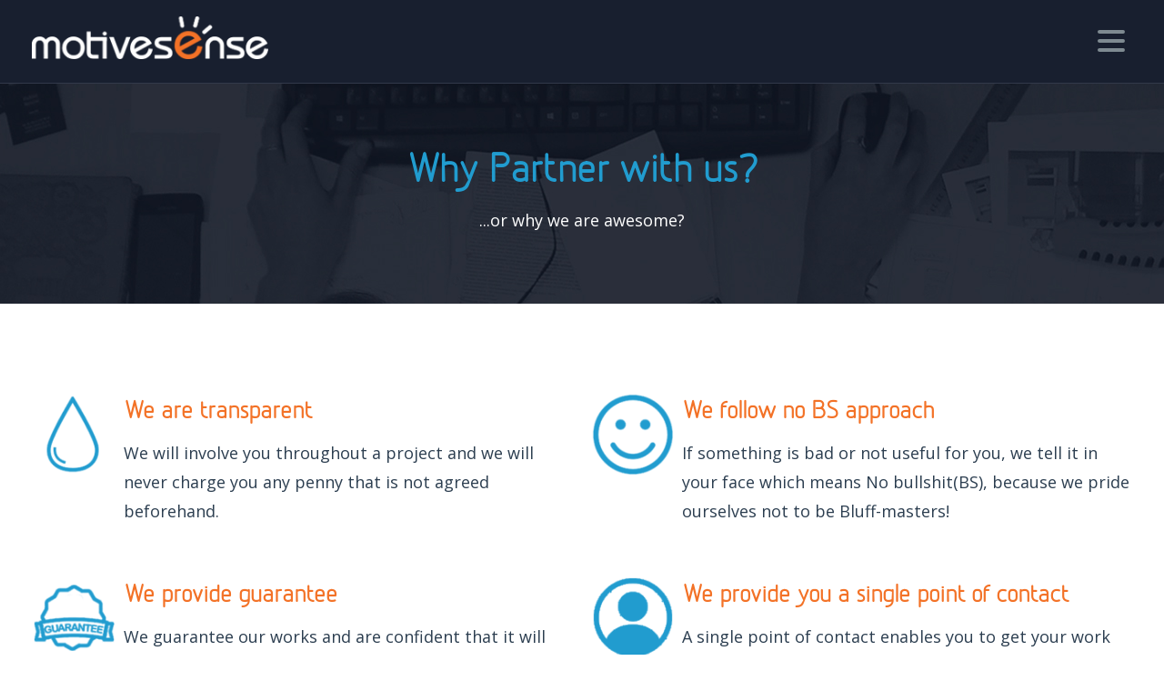

--- FILE ---
content_type: text/html; charset=UTF-8
request_url: https://motivesense.com/awesome/
body_size: 6201
content:
<!doctype html>
<html>
    <head>        
        <meta charset="utf-8">
        <meta http-equiv="X-UA-Compatible" content="IE=edge">
        <meta http-equiv="cleartype" content="on">
        <meta name="viewport" content="width=device-width, initial-scale=1.0">        
        <meta name='robots' content='index, follow, max-image-preview:large, max-snippet:-1, max-video-preview:-1' />

	<!-- This site is optimized with the Yoast SEO plugin v26.8 - https://yoast.com/product/yoast-seo-wordpress/ -->
	<title>The Awesomeness - Why we are awesome?</title>
	<link rel="canonical" href="https://motivesense.com/awesome/" />
	<meta property="og:locale" content="en_US" />
	<meta property="og:type" content="article" />
	<meta property="og:title" content="The Awesomeness - Why we are awesome?" />
	<meta property="og:description" content="We are transparent We will involve you throughout a project and we will never charge you any penny that is not agreed beforehand. We follow no BS approach If something is bad or not useful for you, we tell it in your face which means No bullshit(BS), because we pride ourselves not to be Bluff-masters! [&hellip;]" />
	<meta property="og:url" content="https://motivesense.com/awesome/" />
	<meta property="og:site_name" content="MotiveSense Technologies" />
	<meta property="article:modified_time" content="2021-02-06T04:27:42+00:00" />
	<meta property="og:image" content="https://motivesense.com/wp-content/uploads/trans.png" />
	<meta name="twitter:card" content="summary_large_image" />
	<meta name="twitter:site" content="@mithunjj" />
	<meta name="twitter:label1" content="Est. reading time" />
	<meta name="twitter:data1" content="4 minutes" />
	<script type="application/ld+json" class="yoast-schema-graph">{"@context":"https://schema.org","@graph":[{"@type":"WebPage","@id":"https://motivesense.com/awesome/","url":"https://motivesense.com/awesome/","name":"The Awesomeness - Why we are awesome?","isPartOf":{"@id":"https://motivesense.com/#website"},"primaryImageOfPage":{"@id":"https://motivesense.com/awesome/#primaryimage"},"image":{"@id":"https://motivesense.com/awesome/#primaryimage"},"thumbnailUrl":"https://motivesense.com/wp-content/uploads/trans.png","datePublished":"2014-07-04T08:07:32+00:00","dateModified":"2021-02-06T04:27:42+00:00","breadcrumb":{"@id":"https://motivesense.com/awesome/#breadcrumb"},"inLanguage":"en-US","potentialAction":[{"@type":"ReadAction","target":["https://motivesense.com/awesome/"]}]},{"@type":"ImageObject","inLanguage":"en-US","@id":"https://motivesense.com/awesome/#primaryimage","url":"https://motivesense.com/wp-content/uploads/trans.png","contentUrl":"https://motivesense.com/wp-content/uploads/trans.png","width":99,"height":99},{"@type":"BreadcrumbList","@id":"https://motivesense.com/awesome/#breadcrumb","itemListElement":[{"@type":"ListItem","position":1,"name":"Home","item":"https://motivesense.com/"},{"@type":"ListItem","position":2,"name":"Why Partner with us?"}]},{"@type":"WebSite","@id":"https://motivesense.com/#website","url":"https://motivesense.com/","name":"MotiveSense Technologies","description":"","potentialAction":[{"@type":"SearchAction","target":{"@type":"EntryPoint","urlTemplate":"https://motivesense.com/?s={search_term_string}"},"query-input":{"@type":"PropertyValueSpecification","valueRequired":true,"valueName":"search_term_string"}}],"inLanguage":"en-US"}]}</script>
	<!-- / Yoast SEO plugin. -->


<link rel="alternate" type="application/rss+xml" title="MotiveSense Technologies &raquo; Feed" href="https://motivesense.com/feed/" />
<link rel="alternate" type="application/rss+xml" title="MotiveSense Technologies &raquo; Comments Feed" href="https://motivesense.com/comments/feed/" />
<link rel="alternate" title="oEmbed (JSON)" type="application/json+oembed" href="https://motivesense.com/wp-json/oembed/1.0/embed?url=https%3A%2F%2Fmotivesense.com%2Fawesome%2F" />
<link rel="alternate" title="oEmbed (XML)" type="text/xml+oembed" href="https://motivesense.com/wp-json/oembed/1.0/embed?url=https%3A%2F%2Fmotivesense.com%2Fawesome%2F&#038;format=xml" />
<style id='wp-img-auto-sizes-contain-inline-css' type='text/css'>
img:is([sizes=auto i],[sizes^="auto," i]){contain-intrinsic-size:3000px 1500px}
/*# sourceURL=wp-img-auto-sizes-contain-inline-css */
</style>

<link rel='stylesheet' id='wp-block-library-css' href='https://motivesense.com/wp-includes/css/dist/block-library/style.min.css' type='text/css' media='all' />
<style id='global-styles-inline-css' type='text/css'>
:root{--wp--preset--aspect-ratio--square: 1;--wp--preset--aspect-ratio--4-3: 4/3;--wp--preset--aspect-ratio--3-4: 3/4;--wp--preset--aspect-ratio--3-2: 3/2;--wp--preset--aspect-ratio--2-3: 2/3;--wp--preset--aspect-ratio--16-9: 16/9;--wp--preset--aspect-ratio--9-16: 9/16;--wp--preset--color--black: #000000;--wp--preset--color--cyan-bluish-gray: #abb8c3;--wp--preset--color--white: #ffffff;--wp--preset--color--pale-pink: #f78da7;--wp--preset--color--vivid-red: #cf2e2e;--wp--preset--color--luminous-vivid-orange: #ff6900;--wp--preset--color--luminous-vivid-amber: #fcb900;--wp--preset--color--light-green-cyan: #7bdcb5;--wp--preset--color--vivid-green-cyan: #00d084;--wp--preset--color--pale-cyan-blue: #8ed1fc;--wp--preset--color--vivid-cyan-blue: #0693e3;--wp--preset--color--vivid-purple: #9b51e0;--wp--preset--gradient--vivid-cyan-blue-to-vivid-purple: linear-gradient(135deg,rgb(6,147,227) 0%,rgb(155,81,224) 100%);--wp--preset--gradient--light-green-cyan-to-vivid-green-cyan: linear-gradient(135deg,rgb(122,220,180) 0%,rgb(0,208,130) 100%);--wp--preset--gradient--luminous-vivid-amber-to-luminous-vivid-orange: linear-gradient(135deg,rgb(252,185,0) 0%,rgb(255,105,0) 100%);--wp--preset--gradient--luminous-vivid-orange-to-vivid-red: linear-gradient(135deg,rgb(255,105,0) 0%,rgb(207,46,46) 100%);--wp--preset--gradient--very-light-gray-to-cyan-bluish-gray: linear-gradient(135deg,rgb(238,238,238) 0%,rgb(169,184,195) 100%);--wp--preset--gradient--cool-to-warm-spectrum: linear-gradient(135deg,rgb(74,234,220) 0%,rgb(151,120,209) 20%,rgb(207,42,186) 40%,rgb(238,44,130) 60%,rgb(251,105,98) 80%,rgb(254,248,76) 100%);--wp--preset--gradient--blush-light-purple: linear-gradient(135deg,rgb(255,206,236) 0%,rgb(152,150,240) 100%);--wp--preset--gradient--blush-bordeaux: linear-gradient(135deg,rgb(254,205,165) 0%,rgb(254,45,45) 50%,rgb(107,0,62) 100%);--wp--preset--gradient--luminous-dusk: linear-gradient(135deg,rgb(255,203,112) 0%,rgb(199,81,192) 50%,rgb(65,88,208) 100%);--wp--preset--gradient--pale-ocean: linear-gradient(135deg,rgb(255,245,203) 0%,rgb(182,227,212) 50%,rgb(51,167,181) 100%);--wp--preset--gradient--electric-grass: linear-gradient(135deg,rgb(202,248,128) 0%,rgb(113,206,126) 100%);--wp--preset--gradient--midnight: linear-gradient(135deg,rgb(2,3,129) 0%,rgb(40,116,252) 100%);--wp--preset--font-size--small: 13px;--wp--preset--font-size--medium: 20px;--wp--preset--font-size--large: 36px;--wp--preset--font-size--x-large: 42px;--wp--preset--spacing--20: 0.44rem;--wp--preset--spacing--30: 0.67rem;--wp--preset--spacing--40: 1rem;--wp--preset--spacing--50: 1.5rem;--wp--preset--spacing--60: 2.25rem;--wp--preset--spacing--70: 3.38rem;--wp--preset--spacing--80: 5.06rem;--wp--preset--shadow--natural: 6px 6px 9px rgba(0, 0, 0, 0.2);--wp--preset--shadow--deep: 12px 12px 50px rgba(0, 0, 0, 0.4);--wp--preset--shadow--sharp: 6px 6px 0px rgba(0, 0, 0, 0.2);--wp--preset--shadow--outlined: 6px 6px 0px -3px rgb(255, 255, 255), 6px 6px rgb(0, 0, 0);--wp--preset--shadow--crisp: 6px 6px 0px rgb(0, 0, 0);}:where(.is-layout-flex){gap: 0.5em;}:where(.is-layout-grid){gap: 0.5em;}body .is-layout-flex{display: flex;}.is-layout-flex{flex-wrap: wrap;align-items: center;}.is-layout-flex > :is(*, div){margin: 0;}body .is-layout-grid{display: grid;}.is-layout-grid > :is(*, div){margin: 0;}:where(.wp-block-columns.is-layout-flex){gap: 2em;}:where(.wp-block-columns.is-layout-grid){gap: 2em;}:where(.wp-block-post-template.is-layout-flex){gap: 1.25em;}:where(.wp-block-post-template.is-layout-grid){gap: 1.25em;}.has-black-color{color: var(--wp--preset--color--black) !important;}.has-cyan-bluish-gray-color{color: var(--wp--preset--color--cyan-bluish-gray) !important;}.has-white-color{color: var(--wp--preset--color--white) !important;}.has-pale-pink-color{color: var(--wp--preset--color--pale-pink) !important;}.has-vivid-red-color{color: var(--wp--preset--color--vivid-red) !important;}.has-luminous-vivid-orange-color{color: var(--wp--preset--color--luminous-vivid-orange) !important;}.has-luminous-vivid-amber-color{color: var(--wp--preset--color--luminous-vivid-amber) !important;}.has-light-green-cyan-color{color: var(--wp--preset--color--light-green-cyan) !important;}.has-vivid-green-cyan-color{color: var(--wp--preset--color--vivid-green-cyan) !important;}.has-pale-cyan-blue-color{color: var(--wp--preset--color--pale-cyan-blue) !important;}.has-vivid-cyan-blue-color{color: var(--wp--preset--color--vivid-cyan-blue) !important;}.has-vivid-purple-color{color: var(--wp--preset--color--vivid-purple) !important;}.has-black-background-color{background-color: var(--wp--preset--color--black) !important;}.has-cyan-bluish-gray-background-color{background-color: var(--wp--preset--color--cyan-bluish-gray) !important;}.has-white-background-color{background-color: var(--wp--preset--color--white) !important;}.has-pale-pink-background-color{background-color: var(--wp--preset--color--pale-pink) !important;}.has-vivid-red-background-color{background-color: var(--wp--preset--color--vivid-red) !important;}.has-luminous-vivid-orange-background-color{background-color: var(--wp--preset--color--luminous-vivid-orange) !important;}.has-luminous-vivid-amber-background-color{background-color: var(--wp--preset--color--luminous-vivid-amber) !important;}.has-light-green-cyan-background-color{background-color: var(--wp--preset--color--light-green-cyan) !important;}.has-vivid-green-cyan-background-color{background-color: var(--wp--preset--color--vivid-green-cyan) !important;}.has-pale-cyan-blue-background-color{background-color: var(--wp--preset--color--pale-cyan-blue) !important;}.has-vivid-cyan-blue-background-color{background-color: var(--wp--preset--color--vivid-cyan-blue) !important;}.has-vivid-purple-background-color{background-color: var(--wp--preset--color--vivid-purple) !important;}.has-black-border-color{border-color: var(--wp--preset--color--black) !important;}.has-cyan-bluish-gray-border-color{border-color: var(--wp--preset--color--cyan-bluish-gray) !important;}.has-white-border-color{border-color: var(--wp--preset--color--white) !important;}.has-pale-pink-border-color{border-color: var(--wp--preset--color--pale-pink) !important;}.has-vivid-red-border-color{border-color: var(--wp--preset--color--vivid-red) !important;}.has-luminous-vivid-orange-border-color{border-color: var(--wp--preset--color--luminous-vivid-orange) !important;}.has-luminous-vivid-amber-border-color{border-color: var(--wp--preset--color--luminous-vivid-amber) !important;}.has-light-green-cyan-border-color{border-color: var(--wp--preset--color--light-green-cyan) !important;}.has-vivid-green-cyan-border-color{border-color: var(--wp--preset--color--vivid-green-cyan) !important;}.has-pale-cyan-blue-border-color{border-color: var(--wp--preset--color--pale-cyan-blue) !important;}.has-vivid-cyan-blue-border-color{border-color: var(--wp--preset--color--vivid-cyan-blue) !important;}.has-vivid-purple-border-color{border-color: var(--wp--preset--color--vivid-purple) !important;}.has-vivid-cyan-blue-to-vivid-purple-gradient-background{background: var(--wp--preset--gradient--vivid-cyan-blue-to-vivid-purple) !important;}.has-light-green-cyan-to-vivid-green-cyan-gradient-background{background: var(--wp--preset--gradient--light-green-cyan-to-vivid-green-cyan) !important;}.has-luminous-vivid-amber-to-luminous-vivid-orange-gradient-background{background: var(--wp--preset--gradient--luminous-vivid-amber-to-luminous-vivid-orange) !important;}.has-luminous-vivid-orange-to-vivid-red-gradient-background{background: var(--wp--preset--gradient--luminous-vivid-orange-to-vivid-red) !important;}.has-very-light-gray-to-cyan-bluish-gray-gradient-background{background: var(--wp--preset--gradient--very-light-gray-to-cyan-bluish-gray) !important;}.has-cool-to-warm-spectrum-gradient-background{background: var(--wp--preset--gradient--cool-to-warm-spectrum) !important;}.has-blush-light-purple-gradient-background{background: var(--wp--preset--gradient--blush-light-purple) !important;}.has-blush-bordeaux-gradient-background{background: var(--wp--preset--gradient--blush-bordeaux) !important;}.has-luminous-dusk-gradient-background{background: var(--wp--preset--gradient--luminous-dusk) !important;}.has-pale-ocean-gradient-background{background: var(--wp--preset--gradient--pale-ocean) !important;}.has-electric-grass-gradient-background{background: var(--wp--preset--gradient--electric-grass) !important;}.has-midnight-gradient-background{background: var(--wp--preset--gradient--midnight) !important;}.has-small-font-size{font-size: var(--wp--preset--font-size--small) !important;}.has-medium-font-size{font-size: var(--wp--preset--font-size--medium) !important;}.has-large-font-size{font-size: var(--wp--preset--font-size--large) !important;}.has-x-large-font-size{font-size: var(--wp--preset--font-size--x-large) !important;}
/*# sourceURL=global-styles-inline-css */
</style>

<style id='classic-theme-styles-inline-css' type='text/css'>
/*! This file is auto-generated */
.wp-block-button__link{color:#fff;background-color:#32373c;border-radius:9999px;box-shadow:none;text-decoration:none;padding:calc(.667em + 2px) calc(1.333em + 2px);font-size:1.125em}.wp-block-file__button{background:#32373c;color:#fff;text-decoration:none}
/*# sourceURL=/wp-includes/css/classic-themes.min.css */
</style>
<link rel='stylesheet' id='combined-css' href='https://motivesense.com/wp-content/themes/motivesense/styles/combined.css' type='text/css' media='all' />
<link rel='stylesheet' id='jquery-lazyloadxt-spinner-css-css' href='//motivesense.com/wp-content/plugins/a3-lazy-load/assets/css/jquery.lazyloadxt.spinner.css' type='text/css' media='all' />
<link rel='stylesheet' id='a3a3_lazy_load-css' href='//motivesense.com/wp-content/uploads/sass/a3_lazy_load.min.css' type='text/css' media='all' />
<link rel="https://api.w.org/" href="https://motivesense.com/wp-json/" /><link rel="alternate" title="JSON" type="application/json" href="https://motivesense.com/wp-json/wp/v2/pages/8" /><link rel="EditURI" type="application/rsd+xml" title="RSD" href="https://motivesense.com/xmlrpc.php?rsd" />

<link rel='shortlink' href='https://motivesense.com/?p=8' />
        <script type="text/javascript">
            var themeUrl = 'https://motivesense.com/wp-content/themes/motivesense';
            var rootUrl = 'https://motivesense.com';
        </script>
                    <!-- Google Tag Manager -->
            <script>(function (w, d, s, l, i) {
                    w[l] = w[l] || [];
                    w[l].push({'gtm.start':
                                new Date().getTime(), event: 'gtm.js'});
                    var f = d.getElementsByTagName(s)[0],
                            j = d.createElement(s), dl = l != 'dataLayer' ? '&l=' + l : '';
                    j.async = true;
                    j.src =
                            'https://www.googletagmanager.com/gtm.js?id=' + i + dl;
                    f.parentNode.insertBefore(j, f);
                })(window, document, 'script', 'dataLayer', 'GTM-5N72T4S');</script>
            <!-- End Google Tag Manager -->
            </head>

    <body>
        <!-- Google Tag Manager (noscript) -->
        <noscript><iframe src="https://www.googletagmanager.com/ns.html?id=GTM-5N72T4S"
                          height="0" width="0" style="display:none;visibility:hidden"></iframe></noscript>
        <!-- End Google Tag Manager (noscript) -->

        <!-- navbar-and-header-->
        <header>
            <nav class="menu-container">
                <section class="inner">
                    <div id="toplogo"> <a href="https://motivesense.com/" rel="home"><img src="https://motivesense.com/wp-content/themes/motivesense/images/logo.png" alt="logo"/></a> </div>
                    <label for="drop"class="toggle">
                        <div class="hamburger hamburger--3dx-r">
                            <div class="hamburger-box">
                                <div class="hamburger-inner"></div>
                            </div>
                        </div>
                    </label>
                    <input type="checkbox" id="drop" />
                    <ul id="menu-menu-1" class="menu"><li id="menu-item-73" class="menu-item menu-item-type-post_type menu-item-object-page menu-item-73"><a href="https://motivesense.com/application-development/">Apps</a></li>
<li id="menu-item-1845" class="menu-item menu-item-type-post_type menu-item-object-page menu-item-1845"><a href="https://motivesense.com/shopify-optimization/">Shopify</a></li>
<li id="menu-item-68" class="menu-item menu-item-type-post_type menu-item-object-page menu-item-68"><a href="https://motivesense.com/about/">About Us</a></li>
<li id="menu-item-163" class="menu-item menu-item-type-post_type menu-item-object-page menu-item-163"><a href="https://motivesense.com/thoughts/">Thoughts</a></li>
<li id="menu-item-93" class="menu-item menu-item-type-post_type menu-item-object-page menu-item-93"><a href="https://motivesense.com/free-quote/">Free Consultation</a></li>
<li id="menu-item-78" class="menu-item menu-item-type-post_type menu-item-object-page menu-item-78"><a href="https://motivesense.com/contact/">Contact</a></li>
</ul>                    
                </section>
            </nav>
        </header>

        <!--/nav-->




<main> 

    <!--header-banner-->

    <section class="sub-hero-wrapper">
        <article class="sub-hero-wrapper-inner">
            <div class="sub-hero-wrapper-txt ">
                <div class="inner">
                    <h1 class="post-title">
                        Why Partner with us?                    </h1>
                    <p>...or why we are awesome?</p>                </div>
            </div>
        </article>
    </section>    

    <!--Content Part-->

    <section class="site-inner-wrapper-with-padding">
        <article class="section group why-partner">
<section class="col span_6_of_12">
<div class="section group">
<div class="col span_2_of_12"><img class="lazy lazy-hidden" decoding="async" src="//motivesense.com/wp-content/plugins/a3-lazy-load/assets/images/lazy_placeholder.gif" data-lazy-type="image" data-src="https://motivesense.com/wp-content/uploads/trans.png"><noscript><img decoding="async" src="https://motivesense.com/wp-content/uploads/trans.png"></noscript></div>
<div class="col span_10_of_12">
<h6>We are transparent</h6>
<p>We will involve you throughout a project and we will never charge you any penny that is not agreed beforehand.</p>
</div>
</div>
</section>
<section class="col span_6_of_12">
<div class="section group">
<div class="col span_2_of_12"><img class="lazy lazy-hidden" decoding="async" src="//motivesense.com/wp-content/plugins/a3-lazy-load/assets/images/lazy_placeholder.gif" data-lazy-type="image" data-src="https://motivesense.com/wp-content/uploads/bs-not.png"><noscript><img decoding="async" src="https://motivesense.com/wp-content/uploads/bs-not.png"></noscript></div>
<div class="col span_10_of_12">
<h6>We follow no BS approach</h6>
<p>If something is bad or not useful for you, we tell it in your face which means No bullshit(BS), because we pride ourselves not to be Bluff-masters!</p>
</div>
</div>
</section>
</article>
<article class="section group why-partner">
<section class="col span_6_of_12">
<div class="section group">
<div class="col span_2_of_12"><img class="lazy lazy-hidden" decoding="async" src="//motivesense.com/wp-content/plugins/a3-lazy-load/assets/images/lazy_placeholder.gif" data-lazy-type="image" data-src="https://motivesense.com/wp-content/uploads/guarantee.png"><noscript><img decoding="async" src="https://motivesense.com/wp-content/uploads/guarantee.png"></noscript></div>
<div class="col span_10_of_12">
<h6>We provide guarantee</h6>
<p>We guarantee our works and are confident that it will deliver agreed or intended results (You won’t find anyone like us in the industry).</p>
</div>
</div>
</section>
<section class="col span_6_of_12">
<div class="section group">
<div class="col span_2_of_12"><img class="lazy lazy-hidden" decoding="async" src="//motivesense.com/wp-content/plugins/a3-lazy-load/assets/images/lazy_placeholder.gif" data-lazy-type="image" data-src="https://motivesense.com/wp-content/uploads/single-contact.png"><noscript><img decoding="async" src="https://motivesense.com/wp-content/uploads/single-contact.png"></noscript></div>
<div class="col span_10_of_12">
<h6>We provide you a single point of contact</h6>
<p>A single point of contact enables you to get your work done as quickly as possible rather than muddling with multiple contacts.</p>
</div>
</div>
</section>
</article>
<article class="section group why-partner">
<section class="col span_6_of_12">
<div class="section group">
<div class="col span_2_of_12"><img class="lazy lazy-hidden" decoding="async" src="//motivesense.com/wp-content/plugins/a3-lazy-load/assets/images/lazy_placeholder.gif" data-lazy-type="image" data-src="https://motivesense.com/wp-content/uploads/privacy.png"><noscript><img decoding="async" src="https://motivesense.com/wp-content/uploads/privacy.png"></noscript></div>
<div class="col span_10_of_12">
<h6>We value Security and privacy</h6>
<p>For us, Security and privacy is not limited to docs that gather dust in some corner of our office, we practice and implement it in all our projects</p>
</div>
</div>
</section>
<section class="col span_6_of_12">
<div class="section group">
<div class="col span_2_of_12"><img class="lazy lazy-hidden" decoding="async" src="//motivesense.com/wp-content/plugins/a3-lazy-load/assets/images/lazy_placeholder.gif" data-lazy-type="image" data-src="https://motivesense.com/wp-content/uploads/exp.png"><noscript><img decoding="async" src="https://motivesense.com/wp-content/uploads/exp.png"></noscript></div>
<div class="col span_10_of_12">
<h6>We deliver more holistic business &amp; IT experience</h6>
<p>Our broad level of experience &amp; expertise saves you time and money since we don’t use client projects as our learning pads!</p>
</div>
</div>
</section>
</article>
<article class="section group why-partner">
<section class="col span_6_of_12">
<div class="section group">
<div class="col span_2_of_12"><img class="lazy lazy-hidden" decoding="async" src="//motivesense.com/wp-content/plugins/a3-lazy-load/assets/images/lazy_placeholder.gif" data-lazy-type="image" data-src="https://motivesense.com/wp-content/uploads/deliver.png"><noscript><img decoding="async" src="https://motivesense.com/wp-content/uploads/deliver.png"></noscript></div>
<div class="col span_10_of_12">
<h6>We swiftly implement &amp; deliver new technologies when compared to behemoths</h6>
<p>We are devoid of red-tapism and it helps us to utilize new techs in all of our works rather than waiting for approval from any head honcho.</p>
</div>
</div>
</section>
<section class="col span_6_of_12">
<div class="section group">
<div class="col span_2_of_12"><img class="lazy lazy-hidden" decoding="async" src="//motivesense.com/wp-content/plugins/a3-lazy-load/assets/images/lazy_placeholder.gif" data-lazy-type="image" data-src="https://motivesense.com/wp-content/uploads/personal-touch.png"><noscript><img decoding="async" src="https://motivesense.com/wp-content/uploads/personal-touch.png"></noscript></div>
<div class="col span_10_of_12">
<h6>We love the personal touch</h6>
<p>You will feel at home like you deal with your neighborhood freelancer. We know the value of personal touch because all of our team has freelanced at one point of our life.</p>
</div>
</div>
</section>
</article>
<article class="section group why-partner">
<section class="col span_6_of_12">
<div class="section group">
<div class="col span_2_of_12"><img class="lazy lazy-hidden" decoding="async" src="//motivesense.com/wp-content/plugins/a3-lazy-load/assets/images/lazy_placeholder.gif" data-lazy-type="image" data-src="https://motivesense.com/wp-content/uploads/fast.png"><noscript><img decoding="async" src="https://motivesense.com/wp-content/uploads/fast.png"></noscript></div>
<div class="col span_10_of_12">
<h6>We are fast and focus on results</h6>
<p>Delaying costs money for both of us</p>
</div>
</div>
</section>
<section class="col span_6_of_12">
<div class="section group">
<div class="col span_2_of_12"><img class="lazy lazy-hidden" decoding="async" src="//motivesense.com/wp-content/plugins/a3-lazy-load/assets/images/lazy_placeholder.gif" data-lazy-type="image" data-src="https://motivesense.com/wp-content/uploads/minimal.png"><noscript><img decoding="async" src="https://motivesense.com/wp-content/uploads/minimal.png"></noscript></div>
<div class="col span_10_of_12">
<h6>We are minimalists</h6>
<p>Simple is better than Complex; Complex is better than Complicated and Sparse is better than Dense.</p>
</div>
</div>
</section>
</article>
    </section>
    <!--Content Part--> 
</main>

<!--Footer-->
<footer class="section group">
    <section class="site-inner-wrapper-with-padding text-center">
        <h6>We know that you are busy and technology can get complicated, so you can always mail us to get the ball rolling.</h6>
        <span><a href="/cdn-cgi/l/email-protection#cba3ede8fafbfaf0ede8fafbf3f0a7a4ede8fdfff0ede8fafbf2f0a4ede8fafafdf0a2ede8fafaf3f0ede8fafbfaf0ede8fafafef0aeede8fafafbf0ede8fafafef0ede8fafbfaf0e5a8a4a6" class="button button-orange margin-top-20 margin-right-10 ">&#104;&#101;&#108;lo&#64;&#109;o&#116;i&#118;&#101;se&#110;&#115;&#101;&#46;co&#109;</a> </span> 
		<!-- <span><a href="tel:+914842344370" class="button button-blue margin-top-20 ">+91 484 2344370</a> </span> -->
		</section>
    <section class="section group  bottom-row">
        <article class="site-inner-wrapper-no-padding">
            <p>&copy; MotiveSense Technologies | <a href="https://motivesense.com/awesome/">Why partner with us?</a>
            | <a href="https://motivesense.com/privacy-policy/">Privacy Policy</a>
            </p>
        </article>
    </section>
</footer>
<!--/Footer-->

<script data-cfasync="false" src="/cdn-cgi/scripts/5c5dd728/cloudflare-static/email-decode.min.js"></script><script type="text/javascript" src="https://motivesense.com/wp-includes/js/jquery/jquery.min.js" id="jquery-core-js"></script>
<script type="text/javascript" src="https://motivesense.com/wp-includes/js/jquery/jquery-migrate.min.js" id="jquery-migrate-js"></script>
<script type="text/javascript" id="jquery-lazyloadxt-js-extra">
/* <![CDATA[ */
var a3_lazyload_params = {"apply_images":"1","apply_videos":"1"};
//# sourceURL=jquery-lazyloadxt-js-extra
/* ]]> */
</script>
<script type="text/javascript" src="//motivesense.com/wp-content/plugins/a3-lazy-load/assets/js/jquery.lazyloadxt.extra.min.js" id="jquery-lazyloadxt-js"></script>
<script type="text/javascript" src="//motivesense.com/wp-content/plugins/a3-lazy-load/assets/js/jquery.lazyloadxt.srcset.min.js" id="jquery-lazyloadxt-srcset-js"></script>
<script type="text/javascript" id="jquery-lazyloadxt-extend-js-extra">
/* <![CDATA[ */
var a3_lazyload_extend_params = {"edgeY":"0","horizontal_container_classnames":""};
//# sourceURL=jquery-lazyloadxt-extend-js-extra
/* ]]> */
</script>
<script type="text/javascript" src="//motivesense.com/wp-content/plugins/a3-lazy-load/assets/js/jquery.lazyloadxt.extend.js" id="jquery-lazyloadxt-extend-js"></script>
<script type="speculationrules">
{"prefetch":[{"source":"document","where":{"and":[{"href_matches":"/*"},{"not":{"href_matches":["/wp-*.php","/wp-admin/*","/wp-content/uploads/*","/wp-content/*","/wp-content/plugins/*","/wp-content/themes/motivesense/*","/*\\?(.+)"]}},{"not":{"selector_matches":"a[rel~=\"nofollow\"]"}},{"not":{"selector_matches":".no-prefetch, .no-prefetch a"}}]},"eagerness":"conservative"}]}
</script>
<script defer src="https://static.cloudflareinsights.com/beacon.min.js/vcd15cbe7772f49c399c6a5babf22c1241717689176015" integrity="sha512-ZpsOmlRQV6y907TI0dKBHq9Md29nnaEIPlkf84rnaERnq6zvWvPUqr2ft8M1aS28oN72PdrCzSjY4U6VaAw1EQ==" data-cf-beacon='{"version":"2024.11.0","token":"122f2356a1d34d1695470fb933a9a453","r":1,"server_timing":{"name":{"cfCacheStatus":true,"cfEdge":true,"cfExtPri":true,"cfL4":true,"cfOrigin":true,"cfSpeedBrain":true},"location_startswith":null}}' crossorigin="anonymous"></script>
</body>
</html>

<!-- Page cached by LiteSpeed Cache 7.7 on 2026-01-22 00:45:29 -->

--- FILE ---
content_type: text/css
request_url: https://motivesense.com/wp-content/themes/motivesense/styles/combined.css
body_size: 11224
content:
@charset "utf-8";
/*!
 * It includes imported css files.  
 */ 
/* #Common Style --*/
@import url("common/html-reset.css");
@import url("common/fonts.css");
@import url("common/utility-classes.css");
/* #no-padding ---*/
.no-padding {
	padding: 0 !important;
}
/* #no-margin ---*/
.no-margin {
	margin: 0 !important;
}
/* #no-space ---*/
.no-space {
	margin: 0 !important;
	padding: 0 !important;
}
/* #margin-common ---*/
.margin-auto {
	margin: 0 auto !important;
}
.margin-bottom-5 {
	margin-bottom: 5px;
}
.margin-bottom-10 {
	margin-bottom: 10px !important;
}
.margin-bottom-15 {
	margin-bottom: 15px !important;
}
.margin-bottom-20 {
	margin-bottom: 20px !important;
}
.margin-bottom-25 {
	margin-bottom: 25px !important;
}
.margin-bottom-30 {
	margin-bottom: 30px !important;
}
.margin-bottom-40 {
	margin-bottom: 40px !important;
}
.margin-bottom-50 {
	margin-bottom: 50px !important;
}
.margin-bottom-60 {
	margin-bottom: 60px !important;
}
.margin-bottom-70 {
	margin-bottom: 70px !important;
}
.margin-bottom-80 {
	margin-bottom: 80px !important;
}
.margin-bottom-90 {
	margin-bottom: 90px !important;
}
.margin-bottom-100 {
	margin-bottom: 100px !important;
}
.margin-top-5 {
	margin-top: 5px !important;
}
.margin-top-10 {
	margin-top: 10px !important;
}
.margin-top-15 {
	margin-top: 15px !important;
}
.margin-top-20 {
	margin-top: 20px !important;
}
.margin-top-30 {
	margin-top: 30px !important;
}
.margin-top-40 {
	margin-top: 40px !important;
}
.margin-top-50 {
	margin-top: 50px !important;
}
.margin-top-60 {
	margin-top: 60px !important;
}
.margin-top-70 {
	margin-top: 70px !important;
}
.margin-top-80 {
	margin-top: 80px !important;
}
.margin-top-90 {
	margin-top: 90px !important;
}
.margin-top-100 {
	margin-top: 100px !important;
}
.margin-right-10 {
	margin-right: 10px !important;
}
.margin-left-10 {
	margin-left: 10px !important;
}
.split-padding-30 {
	padding-bottom: 30px !important;
	padding-top: 30px !important;
}
.split-padding-80 {
	padding-top: 80px !important;
}
.split-padding-130 {
	padding-bottom: 130px !important;
	padding-top: 130px !important;
}
/* #Padding-common ---*/
.padding-bottom-10 {
	padding-bottom: 10px !important;
}
.padding-bottom-20 {
	padding-bottom: 20px !important;
}
.padding-bottom-30 {
	padding-bottom: 30px !important;
}
.padding-bottom-40 {
	padding-bottom: 40px !important;
}
.padding-top-10 {
	padding-top: 10px !important;
}
.padding-top-20 {
	padding-top: 20px !important;
}
.padding-top-30 {
	padding-top: 30px !important;
}
.padding-top-40 {
	padding-top: 40px !important;
}
.padding-bottom-10 {
	padding-bottom: 10px !important;
}
.padding-bottom-20 {
	padding-bottom: 20px !important;
}
.padding-bottom-30 {
	padding-bottom: 30px !important;
}
.padding-bottom-40 {
	margin-bottom: 40px !important;
}
/* #Text Align ---*/

.text-left {
	text-align: left;
}
.text-right {
	text-align: right;
}
.text-center {
	text-align: center !important;
}
/* #Vertical Align ---*/
.vertical-align-top {
	vertical-align: top !important;
}
.vertical-align-middle {
	vertical-align: middle !important;
}
/* #Typography---*/
.font-hg {
	font-size: 23px;
}
.font-lg {
	font-size: 18px;
}
.font-md {
	font-size: 14px;
}
.font-sm {
	font-size: 13px;
}
.font-xs {
	font-size: 11px;
}
.inline {
	display: inline;
}
.inline-block {
	display: inline-block;
}
.bold {
	font-weight: 700 !important;
}
.bold.btn {
	letter-spacing: 0;
}
.sbold {
	font-weight: 600 !important;
}
.sbold.btn {
	letter-spacing: 0;
}
.thin {
	font-weight: 300 !important;
}
.uppercase {
	text-transform: uppercase !important;
}
/* #Anchor-tag ---*/
a {
	color: #2091cd;
	text-decoration: none;
}
a:hover, a:focus {
	color: #2a6496;
	text-decoration: none;
}
/* #Hide elements by display none only*/

.hide {
	display: none !important;
}
/* #Show elements */

.show {
	display: block !important;
}
/* #Text hide */

.text-hide {
	font: 0/0 a;
	color: transparent;
	text-shadow: none;
	background-color: transparent;
	border: 0;
}
/* #Remove box shadow */
.no-shadow {
	box-shadow: none!important;
}
/* #Pull-left, Pull-right and pull-none --*/

.pull-left {
	float: left !important;
}
.pull-right {
	float: right !important;
}
.pull-none {
	float: none !important;
}
/* #Clear ---*/

.clearfix:before, .clearfix:after {
	display: table;
	content: " ";
}
.clearfix:after {
	clear: both;
}
/* #div-center ---*/
.center-block {
	display: block !important;
	margin-right: auto !important;
	margin-left: auto !important;
}
/* #image-responsive ---*/

img {
	border: 0 none;
	height: auto;
	max-width: 100%;
	vertical-align: middle;
}
.img-responsive {
	display: block;
	height: auto;
	width: 100%;
}
.object-fit_fill {
	object-fit: fill
}
.object-fit_contain {
	object-fit: contain
}
.object-fit_cover {
	object-fit: cover
}
.object-fit_none {
	object-fit: none
}
.object-fit_scale-down {
	object-fit: scale-down
}

/* #Responsive-utils ---*/

@media (max-width: 1024px) {
.hidden-1024 {
	display: none;
}
}

@media (max-width: 480px) {
.hidden-480 {
	display: none;
}
}

@media (max-width: 320px) {
.hidden-320 {
	display: none;
}
}

/* #Sub Hero ---*/
.sub-hero-wrapper {
	clear: both;
	position: relative;
	width: 100%;
	overflow: hidden;
	height: 400;
	background: url(../images/hero-bg.jpg);
}
.sub-hero-wrapper-inner {
	max-width: 1250px;
	position: relative;
	width: 100%;
	margin: 0 auto;
}
.sub-hero-wrapper-txt {
	margin: auto;
	display: table;
	width: 100%;
	z-index: 1;
}
.sub-hero-wrapper-txt .inner {
	display: table-cell;
	text-align: center;
	height: 400;
	vertical-align: middle;
	max-width: 1250px;
	padding: 56px 20px;
}
.sub-hero-wrapper h1 {
	color: #219ccf;
}
.sub-hero-wrapper .blog-head h1 {
	color: #219ccf;
	font-size: 6rem;
	line-height: 7.2rem;
}
.sub-hero-wrapper h2 {
	color: #219ccf;
}
.sub-hero-wrapper h3 {
	color: #219ccf;
}
.sub-hero-wrapper h5 {
	color: #fff;
}
.sub-hero-wrapper h4 {
	color: #fff;
}
.sub-hero-wrapper p {
	color: #fff;
}
/* #/sub Hero ---*/

/* #About---*/
.people {
	border: 6px solid #f4f4f4;
	padding: 20px !important;
	width: 100%;
}
.aboutcontent {
	background: #f5f5f5 none repeat scroll 0 0;
	border: 3px dashed #ddd;
	padding: 20px;
}
.founder-image {
	margin-top: 90px;
}

@media only screen and (max-width: 945px) {
.founder-image {
	margin-top: 10px;
}
}
/* #/About---*/

/* #Apps---*/
.appbox {
	background: #f9f9f9 none repeat scroll 0 0;
	border: 1px solid #ebebeb;
	padding: 26px !important;
	position: relative;
}
/* #/Apps---*/


/* #Get a Free Consultation---*/

#quoteform {
	border: 1px solid #e1e1e1;
	color: #333;
	font-family: "designioregular";
	font-size: 25px;
	line-height: 34px;
	padding: 40px;
}
#quoteform input[type="text"], #quoteform select {
	background: #f4f4f4 none repeat scroll 0 0;
	border: 0 none;
	box-shadow: none;
	color: #333;
	font-family: "designioregular";
	font-size: 25px;
	padding: 5px 10px;
	width: auto;
	margin: 16px 0;
}
#quoteform .jqte {
	border: medium none;
	border-radius: 0;
	box-shadow: none;
}
.jqte {
	margin: 30px 0;
	overflow: hidden;
	transition: -moz-box-shadow 0.4s ease 0s, border 0.4s ease 0s;
}
#quoteform .jqte_editor, #quoteform .jqte_source {
	background: #f4f4f4 none repeat scroll 0 0;
	border: 1px solid #ddd;
	color: #333;
	font-family: "designioregular";
	font-size: 25px;
	line-height: 40px;
}
#quoteform .jqte_tool.jqte_tool_1 .jqte_tool_text {
	display: block;
}
/* #Contact---*/
h5 a {
	font-size: 3.4rem;
	line-height: 4.6rem;
}
.addres-block {
	width: 350px;
	border: 6px solid #f4f4f4;
	background: #f37227;
	padding: 20px;
	display: table;
	height: 350px;
	border-radius: 50%;
}
.addres-block .inner {
	display: table-cell;
	vertical-align: middle;
}
.addres-block p {
	color: #FFF;
	line-height: 3rem;
}
.addres-block a {
	color: #FFF;
	font-size: 17px;
}
/* #blog---*/
#share-buttons-horiz img {
	height: auto;
	margin: 24px 6px 14px;
	width: 40px;
}
#share-buttons {
	left: 10px;
	position: fixed;
	top: 180px;
}
#share-buttons img {
	height: auto;
	margin: 24px 6px 14px;
	width: 40px;
	display: block;
}
h1.post-title {
	font-size: 4.6rem;
	line-height: 5.8rem;
	color: #219ccf;
}
.blog-read-content h5 {
	color: #f37227;
}
.site-blog-wrapper .blog-read-content {
	padding-bottom: 35px;
}
.site-blog-wrapper .blog-figure {
	margin: 50px 0;
}
.site-blog-wrapper .blog-talk-section h5 {
	color: #18a3dd;
}
.site-blog-wrapper .blog-talk-section h6 {
	margin-top: 0;
}
.site-blog-wrapper .blog-talk-section .comment-form-wrapper h4 {
	color: #18a3dd;
	margin-top: 0;
}
.site-blog-wrapper .meet-author {
	background: #f9fafb;
	padding: 20px !important;
}
.meet-author p {
	font-size: 1.5rem !important;
	line-height: 2.6rem !important;
}
.meet-author h6 {
	font-size: 1.8rem;
	font-family: 'Open Sans', sans-serif;
	padding: 0;
	margin: 0;
}
.meet-author img {
	border-radius: 50%;
	width: 120px;
	height: 120px;
}
blockquote {
	background: #fcfce7 none repeat scroll 0 0;
	border-left: 5px solid #f37227;
	color: #444;
	font-style: italic;
	margin: 30px 0;
	overflow: auto;
	padding: 18px;
}
blockquote p {
	margin-bottom: 0;
}

@media only screen and (max-width: 945px) {
.meet-author {
	text-align: center;
}
}
.blog-talk-section .thread {
	-webkit-box-shadow: 0 0 6px 0 rgba(0, 0, 0, 0.06);
	-moz-box-shadow: 0 0 6px 0 rgba(0, 0, 0, 0.06);
	box-shadow: 0 0 6px 0 rgba(0, 0, 0, 0.06);
	border: 1px solid #e7eaec;
	margin-top: 30px;
}
.blog-talk-section .thread .qstn {
	padding: 26px 26px 36px;
}
.blog-talk-section .thread .reply {
	padding: 26px 26px 36px;
	background: #f9fafb;
}
.blog-talk-section .author-aria {
	margin-bottom: 18px;
}
.blog-talk-section .author-aria .name {
	color: #2c3e50;
	font-size: 18px;
	font-weight: 600;
	-webkit-transition-duration: 0.4s; /* Safari */
	transition-duration: 0.4s;
}
.blog-talk-section .author-aria .name a {
	color: #2c3e50 !important;
	font-size: 18px;
	border: none;
	font-weight: 600;
	padding: 0 !important;
}
.blog-talk-section .author-aria .name a:hover {
	color: #f37227 !important;
}
.blog-talk-section .author-aria img {
	width: 36px;
	height: 36px;
	border-radius: 50%;
	margin-right: 10px
}
.blog-talk-section p {
	font-size: 1.6rem;
	line-height: 3rem;
	margin-bottom: 1.6rem;
}
.comboBox {
	position: relative;
	float: right;
	margin-top: 30px;
	position: relative;
	width: 250px;
}
.comboBox select {
	background-color: #1c212c;
	border: 1px solid #3a4253;
	-webkit-appearance: none;
	-moz-appearance: none;
	box-sizing: border-box;
	color: #fff;
	cursor: pointer;
	font-family: calibri;
	height: 36px;
	margin: 0;
	min-width: 100px;
	padding: 6px 0 6px 6px;
	width: 100%;
}
.comboBox span::after {
	background: url(../images/wht-arrow.png) no-repeat scroll 2px 10px;
	content: "";
	cursor: pointer;
	font-weight: normal;
	height: 20px;
	pointer-events: none;
	position: absolute;
	right: 11px;
	top: 6px;
	width: 16px;
	z-index: 1;
}
.comboBox span::before {
	content: "";
	height: 36px;
	pointer-events: none;
	position: absolute;
	right: 0;
	top: 10px;
	width: 37px;
	z-index: 0;
}
.blog-highlight-aria img {
	height: auto;
	width: 400px;
}
.blog-highlight-aria h6, .blog-highlight-aria p {
	color: #FFF;
}
.blog-highlight-aria .desc {
	display: table;
	padding: 0 0 0 16px;
}
.comment-form-wrapper {
	background: #fff none repeat scroll 0 0;
	margin-top: 30px;
	padding: 20px;
}

@media only screen and (max-width: 945px) {
.blog-highlight-aria {
	text-align: center;
}
.blog-highlight-aria .desc {
	display: table;
	padding: 0px;
}
.comboBox {
	float: none;
	margin: 30px auto 0;
	position: relative;
	width: 100%;
}
}
/*blog-comment-aria---*/

body, h1, h2, h3, h4, h5, h6, a, p, a:visited, .header-meta a:visited, .smallprint a:visited, .site-content, .fa, .post-categories a, .site-title a, .main-navigation a, .main-navigation .current-menu-item > a {
}
.thread a {
	border: 1px solid #f37227;
	color: #f37227 !important;
	font-size: 1.6rem !important;
	margin-right: 10px;
	padding: 4px 16px;
	text-shadow: none;
	transition-duration: 0.4s;
}
/*Newsletter Wrapper---*/

.newsletter-wrapper {
	background: #fcfcfc;
	border: 1px #f1f1f1 solid;
	margin-top: 40px;
	padding: 30px;
}
.newsletter-wrapper h2 {
	margin-top: 0 !important;
}
.split-design-aria:nth-child(3n) .thumb-span {
	float: right;
}
/*Partner-aria---*/

.why-partner figure, .why-partner .desc {
	display: inline-block;
}
.why-partner h6 {
	color: #f37227;
}
.why-partner h6 {
	margin-top: 0;
}
/*  application-development ============================================================================= */
.rwd-section {
	background: url(../images/responsive-web-design.jpg) repeat scroll center bottom / cover;
	border-bottom: 1px solid #fff;
	border-top: 2px solid #fff;
	padding: 6rem 0 24rem;
	position: relative;
	width: 100%;
}
.rwd-section .desc {
	max-width: 790px;
}
.rwd-section .desc p, .rwd-section .desc h2 {
	color: #FFF;
}
.rwd-section .desc .paragraph-part {
	background: rgba(242, 113, 38, 0.91);
	padding: 26px;
}
.pwa-section {
	background: url(../images/progressive-web-bg.jpg) repeat scroll center bottom / cover;
	border-bottom: 2px solid #fff;
	border-top: 1px solid #fff;
	padding: 6rem 0 24rem;
	position: relative;
	width: 100%;
}
.pwa-section .desc {
	max-width: 790px;
	float: right;
}
.pwa-section .desc p, .pwa-section .desc h2 {
	color: #FFF;
}
.pwa-section .desc .paragraph-part {
	background: rgba(32, 155, 207, 0.91);
	padding: 26px;
}
.why-pwa {
	background: #f37227;
	position: relative;
	width: 100%;
	padding-bottom:40px;
}

.why-pwa p, .why-pwa h3, .why-pwa li { color:#FFF;}

/* #Buttons--- */

.button {
	border: none;
	font-family: 'Open Sans', sans-serif;
	color: white;
	text-align: center;
	text-decoration: none;
	display: inline-block;
	-webkit-transition-duration: 0.4s; /* Safari */
	transition-duration: 0.4s;
	cursor: pointer;
}
.button-blog-reply {
	background-color: #fff;
	color: #f37227;
	font-size: 16px;
	padding: 10px 16px;
	font-weight: 600;
	border: 1px solid #f37227;
}
.button-orange {
	background-color: #f37227;
	color: #FFF;
	font-size: 15px;
	font-weight: 600;
	padding: 12px 18px;
}
.button-orange:hover {
	background-color: #f38c27;
	color: white;
}
.sub-hero-wrapper .button-orange {
	background-color: #f37227;
	color: #FFF;
	padding: 12px 18px;
	font-weight: 600;
	font-size: 16px;
	width: 100%;
}
.button-blue {
	background-color: #18a3dd;
	color: #FFF;
	padding: 12px 26px;
	font-size: 15px;
	font-weight: 600;
}
.button-blue:hover {
	background-color: #20b5f3;
	color: white;
}
footer .button-orange {
	background-color: #f37227;
	color: #FFF;
	font-weight: 600;
	padding: 18px 30px;
}
footer .button-blue {
	background-color: #18a3dd;
	color: #FFF;
	font-weight: 600;
	padding: 18px 30px;
}
/* #/Buttons-- */


/* #Forms--- */
sup {
	color: #e57a68;
}
input[type=text], input[type=email], input[type=url], input[type=password], textarea, select {
	background: transparent none repeat scroll 0 0;
	border: 1px solid #ccc;
	color: #999;
	height: 40px;
	padding: 10px;
	transition-duration: 0.4s;
	width: 100%;
	-webkit-transition-duration: 0.4s; /* Safari */
	transition-duration: 0.4s;
}
input[type=text]:focus, input[type=email]:focus, input[type=url]:focus, input[type=password]:focus, textarea:focus, select:focus {
	outline: 0;
	border-color: #4697e4;
}
select option {
	margin-top: 12px;
}
.contact p {
	margin-bottom: 12px !important;
}
.contact textarea {
	min-height: 180px !important;
}
/* #/Forms-- */

/* #List-- */
ul.list-style {
	list-style-position: outside;
	color: red !important;
	list-style-type: disc;
	margin-bottom: 30px;
}
.list-style li {
	color: #2c3e50;
	margin-left: 34px;
	font-size: 18px;
	font-weight: 500;
	line-height: 1.5;
	margin-bottom: 14px;
}
ul {
	list-style-position: outside;
	color: red !important;
	list-style-type: disc;
	margin-bottom: 30px;
}
li {
	color: #2c3e50;
	margin-left: 34px;
	font-size: 18px;
	font-weight: 500;
	line-height: 1.5;
	margin-bottom: 14px;
}
.site-blog-wrapper ul {
	list-style-position: outside;
	color: red !important;
	list-style-type: disc;
	margin-bottom: 30px;
}
.site-blog-wrapper li {
	color: #2c3e50;
	margin-left: 34px;
	font-size: 18px;
	font-weight: 500;
	line-height: 1.5;
	margin-bottom: 14px;
}
/* #Alerts-- */
.alert-success {
	padding: 20px;
	background: #e2f7da;
	border: 1px solid #8fc878;
	margin-bottom: 30px;
	border-radius:4px;
}
.alert-success p {
	margin-bottom: 0  !important;
	
	color: 2f581e;
	font-style: italic;
}

/*  GRID OF TWELVE   ============================================================================= */

.span_12_of_12 {
	width: 100%;
}
.span_11_of_12 {
	width: 91.53%;
}
.span_10_of_12 {
	width: 83.06%;
}
.span_9_of_12 {
	width: 74.6%;
}
.span_8_of_12 {
	width: 66.13%;
}
.span_7_of_12 {
	width: 57.66%;
}
.span_6_of_12 {
	width: 49.2%;
}
.span_5_of_12 {
	width: 40.73%;
}
.span_4_of_12 {
	width: 32.26%;
}
.span_3_of_12 {
	width: 23.8%;
}
.span_2_of_12 {
	width: 15.33%;
}
.span_1_of_12 {
	width: 6.86%;
}
/*  offset */
.span_12_of_12_offset {
	margin-left: 100% !important;
}
.span_11_of_12_offset {
	margin-left: 91.53% !important;
}
.span_10_of_12_offset {
	margin-left: 83.06% !important;
}
.span_9_of_12_offset {
	margin-left: 74.6%;
}
.span_8_of_12_offset {
	margin-left: 66.13% !important;
}
.span_7_of_12_offset {
	margin-left: 57.66% !important;
}
.span_6_of_12_offset {
	width: 49.2% !important;
}
.span_5_of_12_offset {
	margin-left: 40.73% !important;
}
.span_4_of_12_offset {
	margin-left: 32.26% !important;
}
.span_3_of_12_offset {
	margin-left: 23.8% !important;
}
.span_2_of_12_offset {
	margin-left: 15.33% !important;
}
.span_1_of_12_offset {
	margin-left: 6.86% !important;
}
/*  pull */
.span_12_of_12_pull {
	right: 100%;
}
.span_11_of_12_pull {
	right: 91.53%
}
.span_10_of_12_pull {
	right: 83.06%;
}
.span_9_of_12_pull {
	right: 74.6%;
}
.span_8_of_12_pull {
	right: 66.13%;
}
.span_7_of_12_pull {
	right: 57.66%;
}
.span_6_of_12_pull {
	right: 49.2%;
}
.span_5_of_12_pull {
	right: 40.73%;
}
.span_4_of_12_pull {
	right: 32.26%;
}
.span_3_of_12_pull {
	right: 23.8%;
}
.span_2_of_12_pull {
	right: 15.33%;
}
.span_1_of_12_pull {
	right: 6.86%;
}
/*  push */
.span_12_of_12_push {
	left: 100%;
}
.span_11_of_12_push {
	left: 91.53%
}
.span_10_of_12_push {
	left: 83.06%;
}
.span_9_of_12_push {
	left: 74.6%;
}
.span_8_of_12_push {
	left: 66.13%;
}
.span_7_of_12_push {
	left: 57.66%;
}
.span_6_of_12_push {
	left: 49.2%;
}
.span_5_of_12_push {
	left: 40.73%;
}
.span_4_of_12_push {
	left: 32.26%;
}
.span_3_of_12_push {
	left: 23.8%;
}
.span_2_of_12_push {
	left: 15.33%;
}
.span_1_of_12_push {
	left: 6.86%;
}

/*  GO FULL WIDTH AT LESS THAN 768 PIXELS */

@media only screen and (max-width: 945px) {
.span_12_of_12 {
	width: 100%;
}
.span_11_of_12 {
	width: 100%;
}
.span_10_of_12 {
	width: 100%;
}
.span_9_of_12 {
	width: 100%;
}
.span_8_of_12 {
	width: 100%;
}
.span_7_of_12 {
	width: 100%;
}
.span_6_of_12 {
	width: 100%;
}
.span_5_of_12 {
	width: 100%;
}
.span_4_of_12 {
	width: 100%;
}
.span_3_of_12 {
	width: 100%;
}
.span_2_of_12 {
	width: 100%;
}
.span_1_of_12 {
	width: 100%;
}
}
/*  SECTIONS  ============================================================================= */
.section {
	clear: both;
	padding: 0px;
	margin: 0px;
}
/*  GROUPING  ============================================================================= */

.group:before, .group:after {
	content: "";
	display: table;
}
.group:after {
	clear: both;
}
.group {
	zoom: 1; /* For IE 6/7 (trigger hasLayout) */
}
/*  GRID COLUMN SETUP   ==================================================================== */

.col {
	display: block;
	float: left;
	margin: 1% 0 1% 1.6%;
}
.col:first-child {
	margin-left: 0;
} /* all browsers except IE6 and lower */

/*  REMOVE MARGINS AS ALL GO FULL WIDTH AT 480 PIXELS */

@media only screen and (max-width: 945px) {
.col {
	margin: 1% 0 1% 0%;
}
}
/*  NO GUTTER COLUMNS ==================================================================== */
.no-gutter .col {
	display: block;
	float: left;
	margin: 0;
}
.no-gutter .col:first-child {
	margin-left: 0;
}
.no-gutter .span_12_of_12 {
	width: 100%;
}
.no-gutter .span_11_of_12 {
	width: 91.66%;
}
.no-gutter .span_10_of_12 {
	width: 83.33%;
}
.no-gutter .span_9_of_12 {
	width: 75%;
}
.no-gutter .span_8_of_12 {
	width: 66.66%;
}
.no-gutter .span_7_of_12 {
	width: 58.33%;
}
.no-gutter .span_6_of_12 {
	width: 50%;
}
.no-gutter .span_5_of_12 {
	width: 41.66%;
}
.no-gutter .span_4_of_12 {
	width: 33.33%;
}
.no-gutter .span_3_of_12 {
	width: 25%;
}
.no-gutter .span_2_of_12 {
	width: 16.66%;
}
.no-gutter .span_1_of_12 {
	width: 8.333%;
}

/*  GO NO GUTTER COLUMNS FULL WIDTH AT LESS THAN 768 PIXELS */

@media only screen and (max-width: 945px) {
.no-gutter .span_12_of_12 {
	width: 100%;
}
.no-gutter .span_11_of_12 {
	width: 100%;
}
.no-gutter .span_10_of_12 {
	width: 100%;
}
.no-gutter .span_9_of_12 {
	width: 100%;
}
.no-gutter .span_8_of_12 {
	width: 100%;
}
.no-gutter .span_7_of_12 {
	width: 100%;
}
.no-gutter .span_6_of_12 {
	width: 100%;
}
.no-gutter .span_5_of_12 {
	width: 100%;
}
.no-gutter .span_4_of_12 {
	width: 100%;
}
.no-gutter .span_3_of_12 {
	width: 100%;
}
.no-gutter .span_2_of_12 {
	width: 100%;
}
.no-gutter .span_1_of_12 {
	width: 100%;
}
}

/* aos-animation */

[data-aos][data-aos][data-aos-easing=linear], body[data-aos-easing=linear] [data-aos] {
	transition-timing-function: cubic-bezier(.25, .25, .75, .75)
}
[data-aos][data-aos][data-aos-easing=ease], body[data-aos-easing=ease] [data-aos] {
	transition-timing-function: ease
}
[data-aos][data-aos][data-aos-easing=ease-in], body[data-aos-easing=ease-in] [data-aos] {
	transition-timing-function: ease-in
}
[data-aos][data-aos][data-aos-easing=ease-out], body[data-aos-easing=ease-out] [data-aos] {
	transition-timing-function: ease-out
}
[data-aos][data-aos][data-aos-easing=ease-in-out], body[data-aos-easing=ease-in-out] [data-aos] {
	transition-timing-function: ease-in-out
}
[data-aos][data-aos][data-aos-easing=ease-in-back], body[data-aos-easing=ease-in-back] [data-aos] {
	transition-timing-function: cubic-bezier(.6, -.28, .735, .045)
}
[data-aos][data-aos][data-aos-easing=ease-out-back], body[data-aos-easing=ease-out-back] [data-aos] {
	transition-timing-function: cubic-bezier(.175, .885, .32, 1.275)
}
[data-aos][data-aos][data-aos-easing=ease-in-out-back], body[data-aos-easing=ease-in-out-back] [data-aos] {
	transition-timing-function: cubic-bezier(.68, -.55, .265, 1.55)
}
[data-aos][data-aos][data-aos-easing=ease-in-sine], body[data-aos-easing=ease-in-sine] [data-aos] {
	transition-timing-function: cubic-bezier(.47, 0, .745, .715)
}
[data-aos][data-aos][data-aos-easing=ease-out-sine], body[data-aos-easing=ease-out-sine] [data-aos] {
	transition-timing-function: cubic-bezier(.39, .575, .565, 1)
}
[data-aos][data-aos][data-aos-easing=ease-in-out-sine], body[data-aos-easing=ease-in-out-sine] [data-aos] {
	transition-timing-function: cubic-bezier(.445, .05, .55, .95)
}
[data-aos][data-aos][data-aos-easing=ease-in-quad], body[data-aos-easing=ease-in-quad] [data-aos] {
	transition-timing-function: cubic-bezier(.55, .085, .68, .53)
}
[data-aos][data-aos][data-aos-easing=ease-out-quad], body[data-aos-easing=ease-out-quad] [data-aos] {
	transition-timing-function: cubic-bezier(.25, .46, .45, .94)
}
[data-aos][data-aos][data-aos-easing=ease-in-out-quad], body[data-aos-easing=ease-in-out-quad] [data-aos] {
	transition-timing-function: cubic-bezier(.455, .03, .515, .955)
}
[data-aos][data-aos][data-aos-easing=ease-in-cubic], body[data-aos-easing=ease-in-cubic] [data-aos] {
	transition-timing-function: cubic-bezier(.55, .085, .68, .53)
}
[data-aos][data-aos][data-aos-easing=ease-out-cubic], body[data-aos-easing=ease-out-cubic] [data-aos] {
	transition-timing-function: cubic-bezier(.25, .46, .45, .94)
}
[data-aos][data-aos][data-aos-easing=ease-in-out-cubic], body[data-aos-easing=ease-in-out-cubic] [data-aos] {
	transition-timing-function: cubic-bezier(.455, .03, .515, .955)
}
[data-aos][data-aos][data-aos-easing=ease-in-quart], body[data-aos-easing=ease-in-quart] [data-aos] {
	transition-timing-function: cubic-bezier(.55, .085, .68, .53)
}
[data-aos][data-aos][data-aos-easing=ease-out-quart], body[data-aos-easing=ease-out-quart] [data-aos] {
	transition-timing-function: cubic-bezier(.25, .46, .45, .94)
}
[data-aos][data-aos][data-aos-easing=ease-in-out-quart], body[data-aos-easing=ease-in-out-quart] [data-aos] {
	transition-timing-function: cubic-bezier(.455, .03, .515, .955)
}
[data-aos][data-aos][data-aos-duration='50'], body[data-aos-duration='50'] [data-aos] {
	transition-duration: 50ms
}
[data-aos][data-aos][data-aos-duration='100'], body[data-aos-duration='100'] [data-aos] {
	transition-duration: .1s
}
[data-aos][data-aos][data-aos-duration='150'], body[data-aos-duration='150'] [data-aos] {
	transition-duration: .15s
}
[data-aos][data-aos][data-aos-duration='200'], body[data-aos-duration='200'] [data-aos] {
	transition-duration: .2s
}
[data-aos][data-aos][data-aos-duration='250'], body[data-aos-duration='250'] [data-aos] {
	transition-duration: .25s
}
[data-aos][data-aos][data-aos-duration='300'], body[data-aos-duration='300'] [data-aos] {
	transition-duration: .3s
}
[data-aos][data-aos][data-aos-duration='350'], body[data-aos-duration='350'] [data-aos] {
	transition-duration: .35s
}
[data-aos][data-aos][data-aos-duration='400'], body[data-aos-duration='400'] [data-aos] {
	transition-duration: .4s
}
[data-aos][data-aos][data-aos-duration='450'], body[data-aos-duration='450'] [data-aos] {
	transition-duration: .45s
}
[data-aos][data-aos][data-aos-duration='500'], body[data-aos-duration='500'] [data-aos] {
	transition-duration: .5s
}
[data-aos][data-aos][data-aos-duration='550'], body[data-aos-duration='550'] [data-aos] {
	transition-duration: .55s
}
[data-aos][data-aos][data-aos-duration='600'], body[data-aos-duration='600'] [data-aos] {
	transition-duration: .6s
}
[data-aos][data-aos][data-aos-duration='650'], body[data-aos-duration='650'] [data-aos] {
	transition-duration: .65s
}
[data-aos][data-aos][data-aos-duration='700'], body[data-aos-duration='700'] [data-aos] {
	transition-duration: .7s
}
[data-aos][data-aos][data-aos-duration='750'], body[data-aos-duration='750'] [data-aos] {
	transition-duration: .75s
}
[data-aos][data-aos][data-aos-duration='800'], body[data-aos-duration='800'] [data-aos] {
	transition-duration: .8s
}
[data-aos][data-aos][data-aos-duration='850'], body[data-aos-duration='850'] [data-aos] {
	transition-duration: .85s
}
[data-aos][data-aos][data-aos-duration='900'], body[data-aos-duration='900'] [data-aos] {
	transition-duration: .9s
}
[data-aos][data-aos][data-aos-duration='950'], body[data-aos-duration='950'] [data-aos] {
	transition-duration: .95s
}
[data-aos][data-aos][data-aos-duration='1000'], body[data-aos-duration='1000'] [data-aos] {
	transition-duration: 1s
}
[data-aos][data-aos][data-aos-duration='1050'], body[data-aos-duration='1050'] [data-aos] {
	transition-duration: 1.05s
}
[data-aos][data-aos][data-aos-duration='1100'], body[data-aos-duration='1100'] [data-aos] {
	transition-duration: 1.1s
}
[data-aos][data-aos][data-aos-duration='1150'], body[data-aos-duration='1150'] [data-aos] {
	transition-duration: 1.15s
}
[data-aos][data-aos][data-aos-duration='1200'], body[data-aos-duration='1200'] [data-aos] {
	transition-duration: 1.2s
}
[data-aos][data-aos][data-aos-duration='1250'], body[data-aos-duration='1250'] [data-aos] {
	transition-duration: 1.25s
}
[data-aos][data-aos][data-aos-duration='1300'], body[data-aos-duration='1300'] [data-aos] {
	transition-duration: 1.3s
}
[data-aos][data-aos][data-aos-duration='1350'], body[data-aos-duration='1350'] [data-aos] {
	transition-duration: 1.35s
}
[data-aos][data-aos][data-aos-duration='1400'], body[data-aos-duration='1400'] [data-aos] {
	transition-duration: 1.4s
}
[data-aos][data-aos][data-aos-duration='1450'], body[data-aos-duration='1450'] [data-aos] {
	transition-duration: 1.45s
}
[data-aos][data-aos][data-aos-duration='1500'], body[data-aos-duration='1500'] [data-aos] {
	transition-duration: 1.5s
}
[data-aos][data-aos][data-aos-duration='1550'], body[data-aos-duration='1550'] [data-aos] {
	transition-duration: 1.55s
}
[data-aos][data-aos][data-aos-duration='1600'], body[data-aos-duration='1600'] [data-aos] {
	transition-duration: 1.6s
}
[data-aos][data-aos][data-aos-duration='1650'], body[data-aos-duration='1650'] [data-aos] {
	transition-duration: 1.65s
}
[data-aos][data-aos][data-aos-duration='1700'], body[data-aos-duration='1700'] [data-aos] {
	transition-duration: 1.7s
}
[data-aos][data-aos][data-aos-duration='1750'], body[data-aos-duration='1750'] [data-aos] {
	transition-duration: 1.75s
}
[data-aos][data-aos][data-aos-duration='1800'], body[data-aos-duration='1800'] [data-aos] {
	transition-duration: 1.8s
}
[data-aos][data-aos][data-aos-duration='1850'], body[data-aos-duration='1850'] [data-aos] {
	transition-duration: 1.85s
}
[data-aos][data-aos][data-aos-duration='1900'], body[data-aos-duration='1900'] [data-aos] {
	transition-duration: 1.9s
}
[data-aos][data-aos][data-aos-duration='1950'], body[data-aos-duration='1950'] [data-aos] {
	transition-duration: 1.95s
}
[data-aos][data-aos][data-aos-duration='2000'], body[data-aos-duration='2000'] [data-aos] {
	transition-duration: 2s
}
[data-aos][data-aos][data-aos-duration='2050'], body[data-aos-duration='2050'] [data-aos] {
	transition-duration: 2.05s
}
[data-aos][data-aos][data-aos-duration='2100'], body[data-aos-duration='2100'] [data-aos] {
	transition-duration: 2.1s
}
[data-aos][data-aos][data-aos-duration='2150'], body[data-aos-duration='2150'] [data-aos] {
	transition-duration: 2.15s
}
[data-aos][data-aos][data-aos-duration='2200'], body[data-aos-duration='2200'] [data-aos] {
	transition-duration: 2.2s
}
[data-aos][data-aos][data-aos-duration='2250'], body[data-aos-duration='2250'] [data-aos] {
	transition-duration: 2.25s
}
[data-aos][data-aos][data-aos-duration='2300'], body[data-aos-duration='2300'] [data-aos] {
	transition-duration: 2.3s
}
[data-aos][data-aos][data-aos-duration='2350'], body[data-aos-duration='2350'] [data-aos] {
	transition-duration: 2.35s
}
[data-aos][data-aos][data-aos-duration='2400'], body[data-aos-duration='2400'] [data-aos] {
	transition-duration: 2.4s
}
[data-aos][data-aos][data-aos-duration='2450'], body[data-aos-duration='2450'] [data-aos] {
	transition-duration: 2.45s
}
[data-aos][data-aos][data-aos-duration='2500'], body[data-aos-duration='2500'] [data-aos] {
	transition-duration: 2.5s
}
[data-aos][data-aos][data-aos-duration='2550'], body[data-aos-duration='2550'] [data-aos] {
	transition-duration: 2.55s
}
[data-aos][data-aos][data-aos-duration='2600'], body[data-aos-duration='2600'] [data-aos] {
	transition-duration: 2.6s
}
[data-aos][data-aos][data-aos-duration='2650'], body[data-aos-duration='2650'] [data-aos] {
	transition-duration: 2.65s
}
[data-aos][data-aos][data-aos-duration='2700'], body[data-aos-duration='2700'] [data-aos] {
	transition-duration: 2.7s
}
[data-aos][data-aos][data-aos-duration='2750'], body[data-aos-duration='2750'] [data-aos] {
	transition-duration: 2.75s
}
[data-aos][data-aos][data-aos-duration='2800'], body[data-aos-duration='2800'] [data-aos] {
	transition-duration: 2.8s
}
[data-aos][data-aos][data-aos-duration='2850'], body[data-aos-duration='2850'] [data-aos] {
	transition-duration: 2.85s
}
[data-aos][data-aos][data-aos-duration='2900'], body[data-aos-duration='2900'] [data-aos] {
	transition-duration: 2.9s
}
[data-aos][data-aos][data-aos-duration='2950'], body[data-aos-duration='2950'] [data-aos] {
	transition-duration: 2.95s
}
[data-aos][data-aos][data-aos-duration='3000'], body[data-aos-duration='3000'] [data-aos] {
	transition-duration: 3s
}
[data-aos][data-aos][data-aos-delay='50'], body[data-aos-delay='50'] [data-aos] {
	transition-delay: 0
}
[data-aos][data-aos][data-aos-delay='50'].aos-animate, body[data-aos-delay='50'] [data-aos].aos-animate {
	transition-delay: 50ms
}
[data-aos][data-aos][data-aos-delay='100'], body[data-aos-delay='100'] [data-aos] {
	transition-delay: 0
}
[data-aos][data-aos][data-aos-delay='100'].aos-animate, body[data-aos-delay='100'] [data-aos].aos-animate {
	transition-delay: .1s
}
[data-aos][data-aos][data-aos-delay='150'], body[data-aos-delay='150'] [data-aos] {
	transition-delay: 0
}
[data-aos][data-aos][data-aos-delay='150'].aos-animate, body[data-aos-delay='150'] [data-aos].aos-animate {
	transition-delay: .15s
}
[data-aos][data-aos][data-aos-delay='200'], body[data-aos-delay='200'] [data-aos] {
	transition-delay: 0
}
[data-aos][data-aos][data-aos-delay='200'].aos-animate, body[data-aos-delay='200'] [data-aos].aos-animate {
	transition-delay: .2s
}
[data-aos][data-aos][data-aos-delay='250'], body[data-aos-delay='250'] [data-aos] {
	transition-delay: 0
}
[data-aos][data-aos][data-aos-delay='250'].aos-animate, body[data-aos-delay='250'] [data-aos].aos-animate {
	transition-delay: .25s
}
[data-aos][data-aos][data-aos-delay='300'], body[data-aos-delay='300'] [data-aos] {
	transition-delay: 0
}
[data-aos][data-aos][data-aos-delay='300'].aos-animate, body[data-aos-delay='300'] [data-aos].aos-animate {
	transition-delay: .3s
}
[data-aos][data-aos][data-aos-delay='350'], body[data-aos-delay='350'] [data-aos] {
	transition-delay: 0
}
[data-aos][data-aos][data-aos-delay='350'].aos-animate, body[data-aos-delay='350'] [data-aos].aos-animate {
	transition-delay: .35s
}
[data-aos][data-aos][data-aos-delay='400'], body[data-aos-delay='400'] [data-aos] {
	transition-delay: 0
}
[data-aos][data-aos][data-aos-delay='400'].aos-animate, body[data-aos-delay='400'] [data-aos].aos-animate {
	transition-delay: .4s
}
[data-aos][data-aos][data-aos-delay='450'], body[data-aos-delay='450'] [data-aos] {
	transition-delay: 0
}
[data-aos][data-aos][data-aos-delay='450'].aos-animate, body[data-aos-delay='450'] [data-aos].aos-animate {
	transition-delay: .45s
}
[data-aos][data-aos][data-aos-delay='500'], body[data-aos-delay='500'] [data-aos] {
	transition-delay: 0
}
[data-aos][data-aos][data-aos-delay='500'].aos-animate, body[data-aos-delay='500'] [data-aos].aos-animate {
	transition-delay: .5s
}
[data-aos][data-aos][data-aos-delay='550'], body[data-aos-delay='550'] [data-aos] {
	transition-delay: 0
}
[data-aos][data-aos][data-aos-delay='550'].aos-animate, body[data-aos-delay='550'] [data-aos].aos-animate {
	transition-delay: .55s
}
[data-aos][data-aos][data-aos-delay='600'], body[data-aos-delay='600'] [data-aos] {
	transition-delay: 0
}
[data-aos][data-aos][data-aos-delay='600'].aos-animate, body[data-aos-delay='600'] [data-aos].aos-animate {
	transition-delay: .6s
}
[data-aos][data-aos][data-aos-delay='650'], body[data-aos-delay='650'] [data-aos] {
	transition-delay: 0
}
[data-aos][data-aos][data-aos-delay='650'].aos-animate, body[data-aos-delay='650'] [data-aos].aos-animate {
	transition-delay: .65s
}
[data-aos][data-aos][data-aos-delay='700'], body[data-aos-delay='700'] [data-aos] {
	transition-delay: 0
}
[data-aos][data-aos][data-aos-delay='700'].aos-animate, body[data-aos-delay='700'] [data-aos].aos-animate {
	transition-delay: .7s
}
[data-aos][data-aos][data-aos-delay='750'], body[data-aos-delay='750'] [data-aos] {
	transition-delay: 0
}
[data-aos][data-aos][data-aos-delay='750'].aos-animate, body[data-aos-delay='750'] [data-aos].aos-animate {
	transition-delay: .75s
}
[data-aos][data-aos][data-aos-delay='800'], body[data-aos-delay='800'] [data-aos] {
	transition-delay: 0
}
[data-aos][data-aos][data-aos-delay='800'].aos-animate, body[data-aos-delay='800'] [data-aos].aos-animate {
	transition-delay: .8s
}
[data-aos][data-aos][data-aos-delay='850'], body[data-aos-delay='850'] [data-aos] {
	transition-delay: 0
}
[data-aos][data-aos][data-aos-delay='850'].aos-animate, body[data-aos-delay='850'] [data-aos].aos-animate {
	transition-delay: .85s
}
[data-aos][data-aos][data-aos-delay='900'], body[data-aos-delay='900'] [data-aos] {
	transition-delay: 0
}
[data-aos][data-aos][data-aos-delay='900'].aos-animate, body[data-aos-delay='900'] [data-aos].aos-animate {
	transition-delay: .9s
}
[data-aos][data-aos][data-aos-delay='950'], body[data-aos-delay='950'] [data-aos] {
	transition-delay: 0
}
[data-aos][data-aos][data-aos-delay='950'].aos-animate, body[data-aos-delay='950'] [data-aos].aos-animate {
	transition-delay: .95s
}
[data-aos][data-aos][data-aos-delay='1000'], body[data-aos-delay='1000'] [data-aos] {
	transition-delay: 0
}
[data-aos][data-aos][data-aos-delay='1000'].aos-animate, body[data-aos-delay='1000'] [data-aos].aos-animate {
	transition-delay: 1s
}
[data-aos][data-aos][data-aos-delay='1050'], body[data-aos-delay='1050'] [data-aos] {
	transition-delay: 0
}
[data-aos][data-aos][data-aos-delay='1050'].aos-animate, body[data-aos-delay='1050'] [data-aos].aos-animate {
	transition-delay: 1.05s
}
[data-aos][data-aos][data-aos-delay='1100'], body[data-aos-delay='1100'] [data-aos] {
	transition-delay: 0
}
[data-aos][data-aos][data-aos-delay='1100'].aos-animate, body[data-aos-delay='1100'] [data-aos].aos-animate {
	transition-delay: 1.1s
}
[data-aos][data-aos][data-aos-delay='1150'], body[data-aos-delay='1150'] [data-aos] {
	transition-delay: 0
}
[data-aos][data-aos][data-aos-delay='1150'].aos-animate, body[data-aos-delay='1150'] [data-aos].aos-animate {
	transition-delay: 1.15s
}
[data-aos][data-aos][data-aos-delay='1200'], body[data-aos-delay='1200'] [data-aos] {
	transition-delay: 0
}
[data-aos][data-aos][data-aos-delay='1200'].aos-animate, body[data-aos-delay='1200'] [data-aos].aos-animate {
	transition-delay: 1.2s
}
[data-aos][data-aos][data-aos-delay='1250'], body[data-aos-delay='1250'] [data-aos] {
	transition-delay: 0
}
[data-aos][data-aos][data-aos-delay='1250'].aos-animate, body[data-aos-delay='1250'] [data-aos].aos-animate {
	transition-delay: 1.25s
}
[data-aos][data-aos][data-aos-delay='1300'], body[data-aos-delay='1300'] [data-aos] {
	transition-delay: 0
}
[data-aos][data-aos][data-aos-delay='1300'].aos-animate, body[data-aos-delay='1300'] [data-aos].aos-animate {
	transition-delay: 1.3s
}
[data-aos][data-aos][data-aos-delay='1350'], body[data-aos-delay='1350'] [data-aos] {
	transition-delay: 0
}
[data-aos][data-aos][data-aos-delay='1350'].aos-animate, body[data-aos-delay='1350'] [data-aos].aos-animate {
	transition-delay: 1.35s
}
[data-aos][data-aos][data-aos-delay='1400'], body[data-aos-delay='1400'] [data-aos] {
	transition-delay: 0
}
[data-aos][data-aos][data-aos-delay='1400'].aos-animate, body[data-aos-delay='1400'] [data-aos].aos-animate {
	transition-delay: 1.4s
}
[data-aos][data-aos][data-aos-delay='1450'], body[data-aos-delay='1450'] [data-aos] {
	transition-delay: 0
}
[data-aos][data-aos][data-aos-delay='1450'].aos-animate, body[data-aos-delay='1450'] [data-aos].aos-animate {
	transition-delay: 1.45s
}
[data-aos][data-aos][data-aos-delay='1500'], body[data-aos-delay='1500'] [data-aos] {
	transition-delay: 0
}
[data-aos][data-aos][data-aos-delay='1500'].aos-animate, body[data-aos-delay='1500'] [data-aos].aos-animate {
	transition-delay: 1.5s
}
[data-aos][data-aos][data-aos-delay='1550'], body[data-aos-delay='1550'] [data-aos] {
	transition-delay: 0
}
[data-aos][data-aos][data-aos-delay='1550'].aos-animate, body[data-aos-delay='1550'] [data-aos].aos-animate {
	transition-delay: 1.55s
}
[data-aos][data-aos][data-aos-delay='1600'], body[data-aos-delay='1600'] [data-aos] {
	transition-delay: 0
}
[data-aos][data-aos][data-aos-delay='1600'].aos-animate, body[data-aos-delay='1600'] [data-aos].aos-animate {
	transition-delay: 1.6s
}
[data-aos][data-aos][data-aos-delay='1650'], body[data-aos-delay='1650'] [data-aos] {
	transition-delay: 0
}
[data-aos][data-aos][data-aos-delay='1650'].aos-animate, body[data-aos-delay='1650'] [data-aos].aos-animate {
	transition-delay: 1.65s
}
[data-aos][data-aos][data-aos-delay='1700'], body[data-aos-delay='1700'] [data-aos] {
	transition-delay: 0
}
[data-aos][data-aos][data-aos-delay='1700'].aos-animate, body[data-aos-delay='1700'] [data-aos].aos-animate {
	transition-delay: 1.7s
}
[data-aos][data-aos][data-aos-delay='1750'], body[data-aos-delay='1750'] [data-aos] {
	transition-delay: 0
}
[data-aos][data-aos][data-aos-delay='1750'].aos-animate, body[data-aos-delay='1750'] [data-aos].aos-animate {
	transition-delay: 1.75s
}
[data-aos][data-aos][data-aos-delay='1800'], body[data-aos-delay='1800'] [data-aos] {
	transition-delay: 0
}
[data-aos][data-aos][data-aos-delay='1800'].aos-animate, body[data-aos-delay='1800'] [data-aos].aos-animate {
	transition-delay: 1.8s
}
[data-aos][data-aos][data-aos-delay='1850'], body[data-aos-delay='1850'] [data-aos] {
	transition-delay: 0
}
[data-aos][data-aos][data-aos-delay='1850'].aos-animate, body[data-aos-delay='1850'] [data-aos].aos-animate {
	transition-delay: 1.85s
}
[data-aos][data-aos][data-aos-delay='1900'], body[data-aos-delay='1900'] [data-aos] {
	transition-delay: 0
}
[data-aos][data-aos][data-aos-delay='1900'].aos-animate, body[data-aos-delay='1900'] [data-aos].aos-animate {
	transition-delay: 1.9s
}
[data-aos][data-aos][data-aos-delay='1950'], body[data-aos-delay='1950'] [data-aos] {
	transition-delay: 0
}
[data-aos][data-aos][data-aos-delay='1950'].aos-animate, body[data-aos-delay='1950'] [data-aos].aos-animate {
	transition-delay: 1.95s
}
[data-aos][data-aos][data-aos-delay='2000'], body[data-aos-delay='2000'] [data-aos] {
	transition-delay: 0
}
[data-aos][data-aos][data-aos-delay='2000'].aos-animate, body[data-aos-delay='2000'] [data-aos].aos-animate {
	transition-delay: 2s
}
[data-aos][data-aos][data-aos-delay='2050'], body[data-aos-delay='2050'] [data-aos] {
	transition-delay: 0
}
[data-aos][data-aos][data-aos-delay='2050'].aos-animate, body[data-aos-delay='2050'] [data-aos].aos-animate {
	transition-delay: 2.05s
}
[data-aos][data-aos][data-aos-delay='2100'], body[data-aos-delay='2100'] [data-aos] {
	transition-delay: 0
}
[data-aos][data-aos][data-aos-delay='2100'].aos-animate, body[data-aos-delay='2100'] [data-aos].aos-animate {
	transition-delay: 2.1s
}
[data-aos][data-aos][data-aos-delay='2150'], body[data-aos-delay='2150'] [data-aos] {
	transition-delay: 0
}
[data-aos][data-aos][data-aos-delay='2150'].aos-animate, body[data-aos-delay='2150'] [data-aos].aos-animate {
	transition-delay: 2.15s
}
[data-aos][data-aos][data-aos-delay='2200'], body[data-aos-delay='2200'] [data-aos] {
	transition-delay: 0
}
[data-aos][data-aos][data-aos-delay='2200'].aos-animate, body[data-aos-delay='2200'] [data-aos].aos-animate {
	transition-delay: 2.2s
}
[data-aos][data-aos][data-aos-delay='2250'], body[data-aos-delay='2250'] [data-aos] {
	transition-delay: 0
}
[data-aos][data-aos][data-aos-delay='2250'].aos-animate, body[data-aos-delay='2250'] [data-aos].aos-animate {
	transition-delay: 2.25s
}
[data-aos][data-aos][data-aos-delay='2300'], body[data-aos-delay='2300'] [data-aos] {
	transition-delay: 0
}
[data-aos][data-aos][data-aos-delay='2300'].aos-animate, body[data-aos-delay='2300'] [data-aos].aos-animate {
	transition-delay: 2.3s
}
[data-aos][data-aos][data-aos-delay='2350'], body[data-aos-delay='2350'] [data-aos] {
	transition-delay: 0
}
[data-aos][data-aos][data-aos-delay='2350'].aos-animate, body[data-aos-delay='2350'] [data-aos].aos-animate {
	transition-delay: 2.35s
}
[data-aos][data-aos][data-aos-delay='2400'], body[data-aos-delay='2400'] [data-aos] {
	transition-delay: 0
}
[data-aos][data-aos][data-aos-delay='2400'].aos-animate, body[data-aos-delay='2400'] [data-aos].aos-animate {
	transition-delay: 2.4s
}
[data-aos][data-aos][data-aos-delay='2450'], body[data-aos-delay='2450'] [data-aos] {
	transition-delay: 0
}
[data-aos][data-aos][data-aos-delay='2450'].aos-animate, body[data-aos-delay='2450'] [data-aos].aos-animate {
	transition-delay: 2.45s
}
[data-aos][data-aos][data-aos-delay='2500'], body[data-aos-delay='2500'] [data-aos] {
	transition-delay: 0
}
[data-aos][data-aos][data-aos-delay='2500'].aos-animate, body[data-aos-delay='2500'] [data-aos].aos-animate {
	transition-delay: 2.5s
}
[data-aos][data-aos][data-aos-delay='2550'], body[data-aos-delay='2550'] [data-aos] {
	transition-delay: 0
}
[data-aos][data-aos][data-aos-delay='2550'].aos-animate, body[data-aos-delay='2550'] [data-aos].aos-animate {
	transition-delay: 2.55s
}
[data-aos][data-aos][data-aos-delay='2600'], body[data-aos-delay='2600'] [data-aos] {
	transition-delay: 0
}
[data-aos][data-aos][data-aos-delay='2600'].aos-animate, body[data-aos-delay='2600'] [data-aos].aos-animate {
	transition-delay: 2.6s
}
[data-aos][data-aos][data-aos-delay='2650'], body[data-aos-delay='2650'] [data-aos] {
	transition-delay: 0
}
[data-aos][data-aos][data-aos-delay='2650'].aos-animate, body[data-aos-delay='2650'] [data-aos].aos-animate {
	transition-delay: 2.65s
}
[data-aos][data-aos][data-aos-delay='2700'], body[data-aos-delay='2700'] [data-aos] {
	transition-delay: 0
}
[data-aos][data-aos][data-aos-delay='2700'].aos-animate, body[data-aos-delay='2700'] [data-aos].aos-animate {
	transition-delay: 2.7s
}
[data-aos][data-aos][data-aos-delay='2750'], body[data-aos-delay='2750'] [data-aos] {
	transition-delay: 0
}
[data-aos][data-aos][data-aos-delay='2750'].aos-animate, body[data-aos-delay='2750'] [data-aos].aos-animate {
	transition-delay: 2.75s
}
[data-aos][data-aos][data-aos-delay='2800'], body[data-aos-delay='2800'] [data-aos] {
	transition-delay: 0
}
[data-aos][data-aos][data-aos-delay='2800'].aos-animate, body[data-aos-delay='2800'] [data-aos].aos-animate {
	transition-delay: 2.8s
}
[data-aos][data-aos][data-aos-delay='2850'], body[data-aos-delay='2850'] [data-aos] {
	transition-delay: 0
}
[data-aos][data-aos][data-aos-delay='2850'].aos-animate, body[data-aos-delay='2850'] [data-aos].aos-animate {
	transition-delay: 2.85s
}
[data-aos][data-aos][data-aos-delay='2900'], body[data-aos-delay='2900'] [data-aos] {
	transition-delay: 0
}
[data-aos][data-aos][data-aos-delay='2900'].aos-animate, body[data-aos-delay='2900'] [data-aos].aos-animate {
	transition-delay: 2.9s
}
[data-aos][data-aos][data-aos-delay='2950'], body[data-aos-delay='2950'] [data-aos] {
	transition-delay: 0
}
[data-aos][data-aos][data-aos-delay='2950'].aos-animate, body[data-aos-delay='2950'] [data-aos].aos-animate {
	transition-delay: 2.95s
}
[data-aos][data-aos][data-aos-delay='3000'], body[data-aos-delay='3000'] [data-aos] {
	transition-delay: 0
}
[data-aos][data-aos][data-aos-delay='3000'].aos-animate, body[data-aos-delay='3000'] [data-aos].aos-animate {
	transition-delay: 3s
}
[data-aos^=fade][data-aos^=fade] {
	opacity: 0;
	transition-property: opacity, transform
}
[data-aos^=fade][data-aos^=fade].aos-animate {
	opacity: 1;
	transform: translate(0)
}
[data-aos=fade-up] {
	transform: translateY(100px)
}
[data-aos=fade-down] {
	transform: translateY(-100px)
}
[data-aos=fade-right] {
	transform: translate(-100px)
}
[data-aos=fade-left] {
	transform: translate(100px)
}
[data-aos=fade-up-right] {
	transform: translate(-100px, 100px)
}
[data-aos=fade-up-left] {
	transform: translate(100px, 100px)
}
[data-aos=fade-down-right] {
	transform: translate(-100px, -100px)
}
[data-aos=fade-down-left] {
	transform: translate(100px, -100px)
}
[data-aos^=zoom][data-aos^=zoom] {
	opacity: 0;
	transition-property: opacity, transform
}
[data-aos^=zoom][data-aos^=zoom].aos-animate {
	opacity: 1;
	transform: translate(0) scale(1)
}
[data-aos=zoom-in] {
	transform: scale(.6)
}
[data-aos=zoom-in-up] {
	transform: translateY(100px) scale(.6)
}
[data-aos=zoom-in-down] {
	transform: translateY(-100px) scale(.6)
}
[data-aos=zoom-in-right] {
	transform: translate(-100px) scale(.6)
}
[data-aos=zoom-in-left] {
	transform: translate(100px) scale(.6)
}
[data-aos=zoom-out] {
	transform: scale(1.2)
}
[data-aos=zoom-out-up] {
	transform: translateY(100px) scale(1.2)
}
[data-aos=zoom-out-down] {
	transform: translateY(-100px) scale(1.2)
}
[data-aos=zoom-out-right] {
	transform: translate(-100px) scale(1.2)
}
[data-aos=zoom-out-left] {
	transform: translate(100px) scale(1.2)
}
[data-aos^=slide][data-aos^=slide] {
	transition-property: transform
}
[data-aos^=slide][data-aos^=slide].aos-animate {
	transform: translate(0)
}
[data-aos=slide-up] {
	transform: translateY(100%)
}
[data-aos=slide-down] {
	transform: translateY(-100%)
}
[data-aos=slide-right] {
	transform: translateX(-100%)
}
[data-aos=slide-left] {
	transform: translateX(100%)
}
[data-aos^=flip][data-aos^=flip] {
	backface-visibility: hidden;
	transition-property: transform
}
[data-aos=flip-left] {
	transform: perspective(2500px) rotateY(-100deg)
}
[data-aos=flip-left].aos-animate {
	transform: perspective(2500px) rotateY(0)
}
[data-aos=flip-right] {
	transform: perspective(2500px) rotateY(100deg)
}
[data-aos=flip-right].aos-animate {
	transform: perspective(2500px) rotateY(0)
}
[data-aos=flip-up] {
	transform: perspective(2500px) rotateX(-100deg)
}
[data-aos=flip-up].aos-animate {
	transform: perspective(2500px) rotateX(0)
}
[data-aos=flip-down] {
	transform: perspective(2500px) rotateX(100deg)
}
[data-aos=flip-down].aos-animate {
	transform: perspective(2500px) rotateX(0)
}
/*# sourceMappingURL=aos.css.map*/


/* #Parlsley*/
.parsley-errors-list, .ckeditor-override-alert {
	margin-top: 0px !important;
}

.parsley-required, .parsley-custom-error-message {
	color: #f7654d !important;
	list-style: none !important;
	font-size: 12.5px !important;
	margin-bottom: -10px;
	margin-top: 4px;
}

/* #/Parlsley*/

.toggle, [id^=drop] {
	display: none;
}
nav {
	margin: 0;
	padding: 0;
}
.submenu {
	background-color: #eff6f9;
	box-shadow: 0 3px 5px -2px rgba(0, 0, 0, 0.2);
	font-size: 14px;
	left: 0;
	line-height: 24px;
	overflow: inherit !important;
	position: absolute;
	text-align: center;
	right: 0;
	transition: transform 0.5s ease 0s;
	z-index: 12;
}
.sub-menu-center {
	margin: 0 auto;
	width: 1920px;
}
nav:after {
	content: "";
	display: table;
	clear: both;
}
nav ul {
	float: right;
	padding: 0;
	margin: 0 0 0 0;
	list-style: none;
	z-index: 2;
}
nav ul li {
	margin: 0px;
	display: inline-block;
	float: left;
}
nav ul li a {
	display: block;
	padding: 0 18px;
	color: #fff;
	font-size: 1.8rem;
	font-weight: 500;
	line-height: 92px;
	text-decoration: none;
}
nav ul li ul li:hover {
	background: #2e3646;
}
nav a:hover {
	background: #2e3646;
}
nav ul ul {
	display: none;
	position: absolute;
	top: 78px;
	-webkit-box-shadow: 0px 5px 8px -1px rgba(0,0,0,0.09);
	-moz-box-shadow: 0px 5px 8px -1px rgba(0,0,0,0.09);
	box-shadow: 0px 5px 8px -1px rgba(0,0,0,0.09);
}
/* #megamenu---*/
nav ul ul.megamenu {
	display: none;
	min-width: 820px;
	padding-left: 16px;
	background: #eff6f9;
	top: 78px;
	right: 16px;
}
nav ul ul.megamenu h6 {
	font-size: 15px;
	color: #d62128;
}
/*nav ul ul.megamenu {
	display: none;
	min-width: 260px;
	padding-left: 16px;
	background: #eff6f9;
	top: 78px;
	
}*/
nav ul ul.megamenu li:hover {
	background-color: transparent;
}
nav ul li ul.megamenu li a:hover {
	background-color: transparent;
	color: #00aeef;
}
nav ul ul.megamenu li a {
	color: #646464;
	font-size: 1.4rem;
	font-weight: 400;
	padding: 0 0 0 6px;
	line-height: 2.4rem;
	margin-bottom: 6px;
}
nav ul ul.megamenu li > a::after {
	color: #b7b7b7;
	content: normal;
}
/* #/megamenu---*/
nav ul li ul li {
	background-color: #eff6f9;
}
nav ul li ul li a:hover {
	background-color: #f7fdff;
}
nav ul li:hover > ul {
	display: inherit;
}
nav ul ul li {
	display: list-item;
	float: none;
	position: relative;
	width: 260px;
}
nav ul ul li a {
	line-height: 40px;
}
nav ul ul ul li {
	position: relative;
	top: -60px;
	left: 170px;
}
nav li > a:after {
	content: ' ▾';
	color: #b7b7b7;
}
li > a:only-child:after {
	content: '';
}

@media all and (max-width : 1300px) {
nav ul ul.megamenu {
	margin-left: 30px;
	min-width: 0;
}
nav ul ul.megamenu h6 {
	font-size: 14px;
	margin-top: 0;
}
nav ul ul.megamenu li a {
	color: #646464;
	font-size: 1.4rem;
	font-weight: 400;
	padding: 0;
	line-height: 2.4rem;
	margin-bottom: 6px;
}
}

/* Media Queries
--------------------------------------------- */

@media all and (max-width : 1300px) {
nav {
	margin: 0;
	padding: 0;
	position: absolute;
	width: 100%;
	z-index: 99;
}
.toggle + a, .menu {
	display: none;
}
.menu .toggle:after {
	color: #b7b7b7;
	content: " ▾";
}
.toggle {
	display: block;
	padding: 0 18px;
	color: #000;
	font-size: 1.6rem;
	font-weight: 500;
	line-height: 54px;
	text-decoration: none;
	border: none;
	cursor: pointer;
}
.toggle:hover {
	color: #057dc1;
}
[id^=drop]:checked + ul {
	display: block;
}
nav ul {
	float: none;
	padding: 0 !important;
	position: relative;
	margin: 0;
	top: 25px;
}
nav ul li {
	display: block;
	width: 100%;
	background-color: #323a4b;
}
nav ul ul .toggle, nav ul ul a {
	padding: 0 30px;
}
nav ul ul ul a {
	padding: 0 80px;
}
nav a:hover, nav ul ul ul a {
	background-color: #424c61;
}
nav ul li ul li .toggle, nav ul ul a {
	/*background-color: #e8eef1;*/
	font-size: 14px;
}
nav ul ul {
	float: none;
	position: static;
	color: #ffffff;
}
nav ul ul li:hover > ul, nav ul li:hover > ul {
	display: none;
}
nav ul ul li {
	display: block;
	width: 100%;
}
nav ul ul ul li {
	position: static;
}
nav ul li a {
	line-height: 54px;
}
.submenu {
	background-color: #f2f2f2;
	box-shadow: 0 3px 5px -2px rgba(0, 0, 0, 0.2);
	font-size: 14px;
	left: 0;
	line-height: 24px;
	min-height: 120px;
	overflow: inherit !important;
	position: static;
	right: 0;
	transition: transform 0.5s ease 0s;
	z-index: 12;
	text-align: left !important;
}
}

/*!
 * Hamburgers
 * @description Tasty CSS-animated hamburgers
 * @author Jonathan Suh @jonsuh
 * @site https://jonsuh.com/hamburgers
 * @link https://github.com/jonsuh/hamburgers
 */
.hamburger {
  display: inline-block;
  cursor: pointer;
  transition-property: opacity, -webkit-filter;
  transition-property: opacity, filter;
  transition-property: opacity, filter, -webkit-filter;
  transition-duration: 0.15s;
  transition-timing-function: linear;
  font: inherit;
  color: inherit;
  text-transform: none;
  background-color: transparent;
  border: 0;
  margin:12px 0 0;
   float: right;
  overflow: visible; }
  .hamburger:hover {
    opacity: 0.7; }

.hamburger-box {
  width: 40px;
  display: inline-block;
  position: relative; }

.hamburger-inner {
  display: block;
  top: 50%;
  margin-top: -2px; }
  .hamburger-inner, .hamburger-inner::before, .hamburger-inner::after {
    width: 30px;
    height: 4px;
    background-color: #7e8a91;
    border-radius: 4px;
    position: absolute;
    transition-property: -webkit-transform;
    transition-property: transform;
    transition-property: transform, -webkit-transform;
    transition-duration: 0.15s;
    transition-timing-function: ease; }
  .hamburger-inner::before, .hamburger-inner::after {
    content: "";
    display: block; }
  .hamburger-inner::before {
    top: -10px; }
  .hamburger-inner::after {
    bottom: -10px; }

/*
 * 3DX
 */
.hamburger--3dx .hamburger-box {
  -webkit-perspective: 80px;
          perspective: 80px; }

.hamburger--3dx .hamburger-inner {
  transition: background-color 0s 0.1s cubic-bezier(0.645, 0.045, 0.355, 1), -webkit-transform 0.2s cubic-bezier(0.645, 0.045, 0.355, 1);
  transition: transform 0.2s cubic-bezier(0.645, 0.045, 0.355, 1), background-color 0s 0.1s cubic-bezier(0.645, 0.045, 0.355, 1);
  transition: transform 0.2s cubic-bezier(0.645, 0.045, 0.355, 1), background-color 0s 0.1s cubic-bezier(0.645, 0.045, 0.355, 1), -webkit-transform 0.2s cubic-bezier(0.645, 0.045, 0.355, 1); }
  .hamburger--3dx .hamburger-inner::before, .hamburger--3dx .hamburger-inner::after {
    transition: -webkit-transform 0s 0.1s cubic-bezier(0.645, 0.045, 0.355, 1);
    transition: transform 0s 0.1s cubic-bezier(0.645, 0.045, 0.355, 1);
    transition: transform 0s 0.1s cubic-bezier(0.645, 0.045, 0.355, 1), -webkit-transform 0s 0.1s cubic-bezier(0.645, 0.045, 0.355, 1); }

.hamburger--3dx.is-active .hamburger-inner {
  background-color: transparent;
  -webkit-transform: rotateY(180deg);
          transform: rotateY(180deg); }
  .hamburger--3dx.is-active .hamburger-inner::before {
    -webkit-transform: translate3d(0, 10px, 0) rotate(45deg);
            transform: translate3d(0, 10px, 0) rotate(45deg); }
  .hamburger--3dx.is-active .hamburger-inner::after {
    -webkit-transform: translate3d(0, -10px, 0) rotate(-45deg);
            transform: translate3d(0, -10px, 0) rotate(-45deg); }

/*
 * 3DX Reverse
 */
.hamburger--3dx-r .hamburger-box {
  -webkit-perspective: 80px;
          perspective: 80px; }

.hamburger--3dx-r .hamburger-inner {
  transition: background-color 0s 0.1s cubic-bezier(0.645, 0.045, 0.355, 1), -webkit-transform 0.2s cubic-bezier(0.645, 0.045, 0.355, 1);
  transition: transform 0.2s cubic-bezier(0.645, 0.045, 0.355, 1), background-color 0s 0.1s cubic-bezier(0.645, 0.045, 0.355, 1);
  transition: transform 0.2s cubic-bezier(0.645, 0.045, 0.355, 1), background-color 0s 0.1s cubic-bezier(0.645, 0.045, 0.355, 1), -webkit-transform 0.2s cubic-bezier(0.645, 0.045, 0.355, 1); }
  .hamburger--3dx-r .hamburger-inner::before, .hamburger--3dx-r .hamburger-inner::after {
    transition: -webkit-transform 0s 0.1s cubic-bezier(0.645, 0.045, 0.355, 1);
    transition: transform 0s 0.1s cubic-bezier(0.645, 0.045, 0.355, 1);
    transition: transform 0s 0.1s cubic-bezier(0.645, 0.045, 0.355, 1), -webkit-transform 0s 0.1s cubic-bezier(0.645, 0.045, 0.355, 1); }

.hamburger--3dx-r.is-active .hamburger-inner {
  background-color: transparent;
  -webkit-transform: rotateY(-180deg);
          transform: rotateY(-180deg); }
  .hamburger--3dx-r.is-active .hamburger-inner::before {
    -webkit-transform: translate3d(0, 10px, 0) rotate(45deg);
            transform: translate3d(0, 10px, 0) rotate(45deg); }
  .hamburger--3dx-r.is-active .hamburger-inner::after {
    -webkit-transform: translate3d(0, -10px, 0) rotate(-45deg);
            transform: translate3d(0, -10px, 0) rotate(-45deg); }

/*
 * 3DY
 */
.hamburger--3dy .hamburger-box {
  -webkit-perspective: 80px;
          perspective: 80px; }

.hamburger--3dy .hamburger-inner {
  transition: background-color 0s 0.1s cubic-bezier(0.645, 0.045, 0.355, 1), -webkit-transform 0.2s cubic-bezier(0.645, 0.045, 0.355, 1);
  transition: transform 0.2s cubic-bezier(0.645, 0.045, 0.355, 1), background-color 0s 0.1s cubic-bezier(0.645, 0.045, 0.355, 1);
  transition: transform 0.2s cubic-bezier(0.645, 0.045, 0.355, 1), background-color 0s 0.1s cubic-bezier(0.645, 0.045, 0.355, 1), -webkit-transform 0.2s cubic-bezier(0.645, 0.045, 0.355, 1); }
  .hamburger--3dy .hamburger-inner::before, .hamburger--3dy .hamburger-inner::after {
    transition: -webkit-transform 0s 0.1s cubic-bezier(0.645, 0.045, 0.355, 1);
    transition: transform 0s 0.1s cubic-bezier(0.645, 0.045, 0.355, 1);
    transition: transform 0s 0.1s cubic-bezier(0.645, 0.045, 0.355, 1), -webkit-transform 0s 0.1s cubic-bezier(0.645, 0.045, 0.355, 1); }

.hamburger--3dy.is-active .hamburger-inner {
  background-color: transparent;
  -webkit-transform: rotateX(-180deg);
          transform: rotateX(-180deg); }
  .hamburger--3dy.is-active .hamburger-inner::before {
    -webkit-transform: translate3d(0, 10px, 0) rotate(45deg);
            transform: translate3d(0, 10px, 0) rotate(45deg); }
  .hamburger--3dy.is-active .hamburger-inner::after {
    -webkit-transform: translate3d(0, -10px, 0) rotate(-45deg);
            transform: translate3d(0, -10px, 0) rotate(-45deg); }

/*
 * 3DY Reverse
 */
.hamburger--3dy-r .hamburger-box {
  -webkit-perspective: 80px;
          perspective: 80px; }

.hamburger--3dy-r .hamburger-inner {
  transition: background-color 0s 0.1s cubic-bezier(0.645, 0.045, 0.355, 1), -webkit-transform 0.2s cubic-bezier(0.645, 0.045, 0.355, 1);
  transition: transform 0.2s cubic-bezier(0.645, 0.045, 0.355, 1), background-color 0s 0.1s cubic-bezier(0.645, 0.045, 0.355, 1);
  transition: transform 0.2s cubic-bezier(0.645, 0.045, 0.355, 1), background-color 0s 0.1s cubic-bezier(0.645, 0.045, 0.355, 1), -webkit-transform 0.2s cubic-bezier(0.645, 0.045, 0.355, 1); }
  .hamburger--3dy-r .hamburger-inner::before, .hamburger--3dy-r .hamburger-inner::after {
    transition: -webkit-transform 0s 0.1s cubic-bezier(0.645, 0.045, 0.355, 1);
    transition: transform 0s 0.1s cubic-bezier(0.645, 0.045, 0.355, 1);
    transition: transform 0s 0.1s cubic-bezier(0.645, 0.045, 0.355, 1), -webkit-transform 0s 0.1s cubic-bezier(0.645, 0.045, 0.355, 1); }

.hamburger--3dy-r.is-active .hamburger-inner {
  background-color: transparent;
  -webkit-transform: rotateX(180deg);
          transform: rotateX(180deg); }
  .hamburger--3dy-r.is-active .hamburger-inner::before {
    -webkit-transform: translate3d(0, 10px, 0) rotate(45deg);
            transform: translate3d(0, 10px, 0) rotate(45deg); }
  .hamburger--3dy-r.is-active .hamburger-inner::after {
    -webkit-transform: translate3d(0, -10px, 0) rotate(-45deg);
            transform: translate3d(0, -10px, 0) rotate(-45deg); }

/*
 * Arrow
 */
.hamburger--arrow.is-active .hamburger-inner::before {
  -webkit-transform: translate3d(-8px, 0, 0) rotate(-45deg) scale(0.7, 1);
          transform: translate3d(-8px, 0, 0) rotate(-45deg) scale(0.7, 1); }

.hamburger--arrow.is-active .hamburger-inner::after {
  -webkit-transform: translate3d(-8px, 0, 0) rotate(45deg) scale(0.7, 1);
          transform: translate3d(-8px, 0, 0) rotate(45deg) scale(0.7, 1); }

/*
 * Arrow Right
 */
.hamburger--arrow-r.is-active .hamburger-inner::before {
  -webkit-transform: translate3d(8px, 0, 0) rotate(45deg) scale(0.7, 1);
          transform: translate3d(8px, 0, 0) rotate(45deg) scale(0.7, 1); }

.hamburger--arrow-r.is-active .hamburger-inner::after {
  -webkit-transform: translate3d(8px, 0, 0) rotate(-45deg) scale(0.7, 1);
          transform: translate3d(8px, 0, 0) rotate(-45deg) scale(0.7, 1); }

/*
 * Arrow Alt
 */
.hamburger--arrowalt .hamburger-inner::before {
  transition: top 0.1s 0.15s ease, -webkit-transform 0.15s cubic-bezier(0.165, 0.84, 0.44, 1);
  transition: top 0.1s 0.15s ease, transform 0.15s cubic-bezier(0.165, 0.84, 0.44, 1);
  transition: top 0.1s 0.15s ease, transform 0.15s cubic-bezier(0.165, 0.84, 0.44, 1), -webkit-transform 0.15s cubic-bezier(0.165, 0.84, 0.44, 1); }

.hamburger--arrowalt .hamburger-inner::after {
  transition: bottom 0.1s 0.15s ease, -webkit-transform 0.15s cubic-bezier(0.165, 0.84, 0.44, 1);
  transition: bottom 0.1s 0.15s ease, transform 0.15s cubic-bezier(0.165, 0.84, 0.44, 1);
  transition: bottom 0.1s 0.15s ease, transform 0.15s cubic-bezier(0.165, 0.84, 0.44, 1), -webkit-transform 0.15s cubic-bezier(0.165, 0.84, 0.44, 1); }

.hamburger--arrowalt.is-active .hamburger-inner::before {
  top: 0;
  -webkit-transform: translate3d(-8px, -10px, 0) rotate(-45deg) scale(0.7, 1);
          transform: translate3d(-8px, -10px, 0) rotate(-45deg) scale(0.7, 1);
  transition: top 0.1s ease, -webkit-transform 0.15s 0.1s cubic-bezier(0.895, 0.03, 0.685, 0.22);
  transition: top 0.1s ease, transform 0.15s 0.1s cubic-bezier(0.895, 0.03, 0.685, 0.22);
  transition: top 0.1s ease, transform 0.15s 0.1s cubic-bezier(0.895, 0.03, 0.685, 0.22), -webkit-transform 0.15s 0.1s cubic-bezier(0.895, 0.03, 0.685, 0.22); }

.hamburger--arrowalt.is-active .hamburger-inner::after {
  bottom: 0;
  -webkit-transform: translate3d(-8px, 10px, 0) rotate(45deg) scale(0.7, 1);
          transform: translate3d(-8px, 10px, 0) rotate(45deg) scale(0.7, 1);
  transition: bottom 0.1s ease, -webkit-transform 0.15s 0.1s cubic-bezier(0.895, 0.03, 0.685, 0.22);
  transition: bottom 0.1s ease, transform 0.15s 0.1s cubic-bezier(0.895, 0.03, 0.685, 0.22);
  transition: bottom 0.1s ease, transform 0.15s 0.1s cubic-bezier(0.895, 0.03, 0.685, 0.22), -webkit-transform 0.15s 0.1s cubic-bezier(0.895, 0.03, 0.685, 0.22); }

/*
 * Arrow Alt Right
 */
.hamburger--arrowalt-r .hamburger-inner::before {
  transition: top 0.1s 0.15s ease, -webkit-transform 0.15s cubic-bezier(0.165, 0.84, 0.44, 1);
  transition: top 0.1s 0.15s ease, transform 0.15s cubic-bezier(0.165, 0.84, 0.44, 1);
  transition: top 0.1s 0.15s ease, transform 0.15s cubic-bezier(0.165, 0.84, 0.44, 1), -webkit-transform 0.15s cubic-bezier(0.165, 0.84, 0.44, 1); }

.hamburger--arrowalt-r .hamburger-inner::after {
  transition: bottom 0.1s 0.15s ease, -webkit-transform 0.15s cubic-bezier(0.165, 0.84, 0.44, 1);
  transition: bottom 0.1s 0.15s ease, transform 0.15s cubic-bezier(0.165, 0.84, 0.44, 1);
  transition: bottom 0.1s 0.15s ease, transform 0.15s cubic-bezier(0.165, 0.84, 0.44, 1), -webkit-transform 0.15s cubic-bezier(0.165, 0.84, 0.44, 1); }

.hamburger--arrowalt-r.is-active .hamburger-inner::before {
  top: 0;
  -webkit-transform: translate3d(8px, -10px, 0) rotate(45deg) scale(0.7, 1);
          transform: translate3d(8px, -10px, 0) rotate(45deg) scale(0.7, 1);
  transition: top 0.1s ease, -webkit-transform 0.15s 0.1s cubic-bezier(0.895, 0.03, 0.685, 0.22);
  transition: top 0.1s ease, transform 0.15s 0.1s cubic-bezier(0.895, 0.03, 0.685, 0.22);
  transition: top 0.1s ease, transform 0.15s 0.1s cubic-bezier(0.895, 0.03, 0.685, 0.22), -webkit-transform 0.15s 0.1s cubic-bezier(0.895, 0.03, 0.685, 0.22); }

.hamburger--arrowalt-r.is-active .hamburger-inner::after {
  bottom: 0;
  -webkit-transform: translate3d(8px, 10px, 0) rotate(-45deg) scale(0.7, 1);
          transform: translate3d(8px, 10px, 0) rotate(-45deg) scale(0.7, 1);
  transition: bottom 0.1s ease, -webkit-transform 0.15s 0.1s cubic-bezier(0.895, 0.03, 0.685, 0.22);
  transition: bottom 0.1s ease, transform 0.15s 0.1s cubic-bezier(0.895, 0.03, 0.685, 0.22);
  transition: bottom 0.1s ease, transform 0.15s 0.1s cubic-bezier(0.895, 0.03, 0.685, 0.22), -webkit-transform 0.15s 0.1s cubic-bezier(0.895, 0.03, 0.685, 0.22); }

/*
 * Boring
 */
.hamburger--boring .hamburger-inner, .hamburger--boring .hamburger-inner::before, .hamburger--boring .hamburger-inner::after {
  transition-property: none; }

.hamburger--boring.is-active .hamburger-inner {
  -webkit-transform: rotate(45deg);
          transform: rotate(45deg); }
  .hamburger--boring.is-active .hamburger-inner::before {
    top: 0;
    opacity: 0; }
  .hamburger--boring.is-active .hamburger-inner::after {
    bottom: 0;
    -webkit-transform: rotate(-90deg);
            transform: rotate(-90deg); }

/*
 * Collapse
 */
.hamburger--collapse .hamburger-inner {
  top: auto;
  bottom: 0;
  transition-duration: 0.15s;
  transition-delay: 0.15s;
  transition-timing-function: cubic-bezier(0.55, 0.055, 0.675, 0.19); }
  .hamburger--collapse .hamburger-inner::after {
    top: -20px;
    transition: top 0.3s 0.3s cubic-bezier(0.33333, 0.66667, 0.66667, 1), opacity 0.1s linear; }
  .hamburger--collapse .hamburger-inner::before {
    transition: top 0.12s 0.3s cubic-bezier(0.33333, 0.66667, 0.66667, 1), -webkit-transform 0.15s cubic-bezier(0.55, 0.055, 0.675, 0.19);
    transition: top 0.12s 0.3s cubic-bezier(0.33333, 0.66667, 0.66667, 1), transform 0.15s cubic-bezier(0.55, 0.055, 0.675, 0.19);
    transition: top 0.12s 0.3s cubic-bezier(0.33333, 0.66667, 0.66667, 1), transform 0.15s cubic-bezier(0.55, 0.055, 0.675, 0.19), -webkit-transform 0.15s cubic-bezier(0.55, 0.055, 0.675, 0.19); }

.hamburger--collapse.is-active .hamburger-inner {
  -webkit-transform: translate3d(0, -10px, 0) rotate(-45deg);
          transform: translate3d(0, -10px, 0) rotate(-45deg);
  transition-delay: 0.32s;
  transition-timing-function: cubic-bezier(0.215, 0.61, 0.355, 1); }
  .hamburger--collapse.is-active .hamburger-inner::after {
    top: 0;
    opacity: 0;
    transition: top 0.3s cubic-bezier(0.33333, 0, 0.66667, 0.33333), opacity 0.1s 0.27s linear; }
  .hamburger--collapse.is-active .hamburger-inner::before {
    top: 0;
    -webkit-transform: rotate(-90deg);
            transform: rotate(-90deg);
    transition: top 0.12s 0.18s cubic-bezier(0.33333, 0, 0.66667, 0.33333), -webkit-transform 0.15s 0.42s cubic-bezier(0.215, 0.61, 0.355, 1);
    transition: top 0.12s 0.18s cubic-bezier(0.33333, 0, 0.66667, 0.33333), transform 0.15s 0.42s cubic-bezier(0.215, 0.61, 0.355, 1);
    transition: top 0.12s 0.18s cubic-bezier(0.33333, 0, 0.66667, 0.33333), transform 0.15s 0.42s cubic-bezier(0.215, 0.61, 0.355, 1), -webkit-transform 0.15s 0.42s cubic-bezier(0.215, 0.61, 0.355, 1); }

/*
 * Collapse Reverse
 */
.hamburger--collapse-r .hamburger-inner {
  top: auto;
  bottom: 0;
  transition-duration: 0.15s;
  transition-delay: 0.15s;
  transition-timing-function: cubic-bezier(0.55, 0.055, 0.675, 0.19); }
  .hamburger--collapse-r .hamburger-inner::after {
    top: -20px;
    transition: top 0.3s 0.3s cubic-bezier(0.33333, 0.66667, 0.66667, 1), opacity 0.1s linear; }
  .hamburger--collapse-r .hamburger-inner::before {
    transition: top 0.12s 0.3s cubic-bezier(0.33333, 0.66667, 0.66667, 1), -webkit-transform 0.15s cubic-bezier(0.55, 0.055, 0.675, 0.19);
    transition: top 0.12s 0.3s cubic-bezier(0.33333, 0.66667, 0.66667, 1), transform 0.15s cubic-bezier(0.55, 0.055, 0.675, 0.19);
    transition: top 0.12s 0.3s cubic-bezier(0.33333, 0.66667, 0.66667, 1), transform 0.15s cubic-bezier(0.55, 0.055, 0.675, 0.19), -webkit-transform 0.15s cubic-bezier(0.55, 0.055, 0.675, 0.19); }

.hamburger--collapse-r.is-active .hamburger-inner {
  -webkit-transform: translate3d(0, -10px, 0) rotate(45deg);
          transform: translate3d(0, -10px, 0) rotate(45deg);
  transition-delay: 0.32s;
  transition-timing-function: cubic-bezier(0.215, 0.61, 0.355, 1); }
  .hamburger--collapse-r.is-active .hamburger-inner::after {
    top: 0;
    opacity: 0;
    transition: top 0.3s cubic-bezier(0.33333, 0, 0.66667, 0.33333), opacity 0.1s 0.27s linear; }
  .hamburger--collapse-r.is-active .hamburger-inner::before {
    top: 0;
    -webkit-transform: rotate(90deg);
            transform: rotate(90deg);
    transition: top 0.12s 0.18s cubic-bezier(0.33333, 0, 0.66667, 0.33333), -webkit-transform 0.15s 0.42s cubic-bezier(0.215, 0.61, 0.355, 1);
    transition: top 0.12s 0.18s cubic-bezier(0.33333, 0, 0.66667, 0.33333), transform 0.15s 0.42s cubic-bezier(0.215, 0.61, 0.355, 1);
    transition: top 0.12s 0.18s cubic-bezier(0.33333, 0, 0.66667, 0.33333), transform 0.15s 0.42s cubic-bezier(0.215, 0.61, 0.355, 1), -webkit-transform 0.15s 0.42s cubic-bezier(0.215, 0.61, 0.355, 1); }

/*
 * Elastic
 */
.hamburger--elastic .hamburger-inner {
  top: 2px;
  transition-duration: 0.4s;
  transition-timing-function: cubic-bezier(0.68, -0.55, 0.265, 1.55); }
  .hamburger--elastic .hamburger-inner::before {
    top: 10px;
    transition: opacity 0.15s 0.4s ease; }
  .hamburger--elastic .hamburger-inner::after {
    top: 20px;
    transition: -webkit-transform 0.4s cubic-bezier(0.68, -0.55, 0.265, 1.55);
    transition: transform 0.4s cubic-bezier(0.68, -0.55, 0.265, 1.55);
    transition: transform 0.4s cubic-bezier(0.68, -0.55, 0.265, 1.55), -webkit-transform 0.4s cubic-bezier(0.68, -0.55, 0.265, 1.55); }

.hamburger--elastic.is-active .hamburger-inner {
  -webkit-transform: translate3d(0, 10px, 0) rotate(135deg);
          transform: translate3d(0, 10px, 0) rotate(135deg);
  transition-delay: 0.1s; }
  .hamburger--elastic.is-active .hamburger-inner::before {
    transition-delay: 0s;
    opacity: 0; }
  .hamburger--elastic.is-active .hamburger-inner::after {
    -webkit-transform: translate3d(0, -20px, 0) rotate(-270deg);
            transform: translate3d(0, -20px, 0) rotate(-270deg);
    transition-delay: 0.1s; }

/*
 * Elastic Reverse
 */
.hamburger--elastic-r .hamburger-inner {
  top: 2px;
  transition-duration: 0.4s;
  transition-timing-function: cubic-bezier(0.68, -0.55, 0.265, 1.55); }
  .hamburger--elastic-r .hamburger-inner::before {
    top: 10px;
    transition: opacity 0.15s 0.4s ease; }
  .hamburger--elastic-r .hamburger-inner::after {
    top: 20px;
    transition: -webkit-transform 0.4s cubic-bezier(0.68, -0.55, 0.265, 1.55);
    transition: transform 0.4s cubic-bezier(0.68, -0.55, 0.265, 1.55);
    transition: transform 0.4s cubic-bezier(0.68, -0.55, 0.265, 1.55), -webkit-transform 0.4s cubic-bezier(0.68, -0.55, 0.265, 1.55); }

.hamburger--elastic-r.is-active .hamburger-inner {
  -webkit-transform: translate3d(0, 10px, 0) rotate(-135deg);
          transform: translate3d(0, 10px, 0) rotate(-135deg);
  transition-delay: 0.1s; }
  .hamburger--elastic-r.is-active .hamburger-inner::before {
    transition-delay: 0s;
    opacity: 0; }
  .hamburger--elastic-r.is-active .hamburger-inner::after {
    -webkit-transform: translate3d(0, -20px, 0) rotate(270deg);
            transform: translate3d(0, -20px, 0) rotate(270deg);
    transition-delay: 0.1s; }

/*
 * Emphatic
 */
.hamburger--emphatic {
  overflow: hidden; }
  .hamburger--emphatic .hamburger-inner {
    transition: background-color 0.2s 0.25s ease-in; }
    .hamburger--emphatic .hamburger-inner::before {
      left: 0;
      transition: top 0.05s 0.2s linear, left 0.2s 0.25s ease-in, -webkit-transform 0.2s cubic-bezier(0.6, 0.04, 0.98, 0.335);
      transition: transform 0.2s cubic-bezier(0.6, 0.04, 0.98, 0.335), top 0.05s 0.2s linear, left 0.2s 0.25s ease-in;
      transition: transform 0.2s cubic-bezier(0.6, 0.04, 0.98, 0.335), top 0.05s 0.2s linear, left 0.2s 0.25s ease-in, -webkit-transform 0.2s cubic-bezier(0.6, 0.04, 0.98, 0.335); }
    .hamburger--emphatic .hamburger-inner::after {
      top: 10px;
      right: 0;
      transition: top 0.05s 0.2s linear, right 0.2s 0.25s ease-in, -webkit-transform 0.2s cubic-bezier(0.6, 0.04, 0.98, 0.335);
      transition: transform 0.2s cubic-bezier(0.6, 0.04, 0.98, 0.335), top 0.05s 0.2s linear, right 0.2s 0.25s ease-in;
      transition: transform 0.2s cubic-bezier(0.6, 0.04, 0.98, 0.335), top 0.05s 0.2s linear, right 0.2s 0.25s ease-in, -webkit-transform 0.2s cubic-bezier(0.6, 0.04, 0.98, 0.335); }
  .hamburger--emphatic.is-active .hamburger-inner {
    transition-delay: 0s;
    transition-timing-function: ease-out;
    background-color: transparent; }
    .hamburger--emphatic.is-active .hamburger-inner::before {
      left: -80px;
      top: -80px;
      -webkit-transform: translate3d(80px, 80px, 0) rotate(45deg);
              transform: translate3d(80px, 80px, 0) rotate(45deg);
      transition: left 0.2s ease-out, top 0.05s 0.2s linear, -webkit-transform 0.2s 0.25s cubic-bezier(0.075, 0.82, 0.165, 1);
      transition: left 0.2s ease-out, top 0.05s 0.2s linear, transform 0.2s 0.25s cubic-bezier(0.075, 0.82, 0.165, 1);
      transition: left 0.2s ease-out, top 0.05s 0.2s linear, transform 0.2s 0.25s cubic-bezier(0.075, 0.82, 0.165, 1), -webkit-transform 0.2s 0.25s cubic-bezier(0.075, 0.82, 0.165, 1); }
    .hamburger--emphatic.is-active .hamburger-inner::after {
      right: -80px;
      top: -80px;
      -webkit-transform: translate3d(-80px, 80px, 0) rotate(-45deg);
              transform: translate3d(-80px, 80px, 0) rotate(-45deg);
      transition: right 0.2s ease-out, top 0.05s 0.2s linear, -webkit-transform 0.2s 0.25s cubic-bezier(0.075, 0.82, 0.165, 1);
      transition: right 0.2s ease-out, top 0.05s 0.2s linear, transform 0.2s 0.25s cubic-bezier(0.075, 0.82, 0.165, 1);
      transition: right 0.2s ease-out, top 0.05s 0.2s linear, transform 0.2s 0.25s cubic-bezier(0.075, 0.82, 0.165, 1), -webkit-transform 0.2s 0.25s cubic-bezier(0.075, 0.82, 0.165, 1); }

/*
 * Emphatic Reverse
 */
.hamburger--emphatic-r {
  overflow: hidden; }
  .hamburger--emphatic-r .hamburger-inner {
    transition: background-color 0.2s 0.25s ease-in; }
    .hamburger--emphatic-r .hamburger-inner::before {
      left: 0;
      transition: top 0.05s 0.2s linear, left 0.2s 0.25s ease-in, -webkit-transform 0.2s cubic-bezier(0.6, 0.04, 0.98, 0.335);
      transition: transform 0.2s cubic-bezier(0.6, 0.04, 0.98, 0.335), top 0.05s 0.2s linear, left 0.2s 0.25s ease-in;
      transition: transform 0.2s cubic-bezier(0.6, 0.04, 0.98, 0.335), top 0.05s 0.2s linear, left 0.2s 0.25s ease-in, -webkit-transform 0.2s cubic-bezier(0.6, 0.04, 0.98, 0.335); }
    .hamburger--emphatic-r .hamburger-inner::after {
      top: 10px;
      right: 0;
      transition: top 0.05s 0.2s linear, right 0.2s 0.25s ease-in, -webkit-transform 0.2s cubic-bezier(0.6, 0.04, 0.98, 0.335);
      transition: transform 0.2s cubic-bezier(0.6, 0.04, 0.98, 0.335), top 0.05s 0.2s linear, right 0.2s 0.25s ease-in;
      transition: transform 0.2s cubic-bezier(0.6, 0.04, 0.98, 0.335), top 0.05s 0.2s linear, right 0.2s 0.25s ease-in, -webkit-transform 0.2s cubic-bezier(0.6, 0.04, 0.98, 0.335); }
  .hamburger--emphatic-r.is-active .hamburger-inner {
    transition-delay: 0s;
    transition-timing-function: ease-out;
    background-color: transparent; }
    .hamburger--emphatic-r.is-active .hamburger-inner::before {
      left: -80px;
      top: 80px;
      -webkit-transform: translate3d(80px, -80px, 0) rotate(-45deg);
              transform: translate3d(80px, -80px, 0) rotate(-45deg);
      transition: left 0.2s ease-out, top 0.05s 0.2s linear, -webkit-transform 0.2s 0.25s cubic-bezier(0.075, 0.82, 0.165, 1);
      transition: left 0.2s ease-out, top 0.05s 0.2s linear, transform 0.2s 0.25s cubic-bezier(0.075, 0.82, 0.165, 1);
      transition: left 0.2s ease-out, top 0.05s 0.2s linear, transform 0.2s 0.25s cubic-bezier(0.075, 0.82, 0.165, 1), -webkit-transform 0.2s 0.25s cubic-bezier(0.075, 0.82, 0.165, 1); }
    .hamburger--emphatic-r.is-active .hamburger-inner::after {
      right: -80px;
      top: 80px;
      -webkit-transform: translate3d(-80px, -80px, 0) rotate(45deg);
              transform: translate3d(-80px, -80px, 0) rotate(45deg);
      transition: right 0.2s ease-out, top 0.05s 0.2s linear, -webkit-transform 0.2s 0.25s cubic-bezier(0.075, 0.82, 0.165, 1);
      transition: right 0.2s ease-out, top 0.05s 0.2s linear, transform 0.2s 0.25s cubic-bezier(0.075, 0.82, 0.165, 1);
      transition: right 0.2s ease-out, top 0.05s 0.2s linear, transform 0.2s 0.25s cubic-bezier(0.075, 0.82, 0.165, 1), -webkit-transform 0.2s 0.25s cubic-bezier(0.075, 0.82, 0.165, 1); }

/*
 * Slider
 */
.hamburger--slider .hamburger-inner {
  top: 2px; }
  .hamburger--slider .hamburger-inner::before {
    top: 10px;
    transition-property: opacity, -webkit-transform;
    transition-property: transform, opacity;
    transition-property: transform, opacity, -webkit-transform;
    transition-timing-function: ease;
    transition-duration: 0.2s; }
  .hamburger--slider .hamburger-inner::after {
    top: 20px; }

.hamburger--slider.is-active .hamburger-inner {
  -webkit-transform: translate3d(0, 10px, 0) rotate(45deg);
          transform: translate3d(0, 10px, 0) rotate(45deg); }
  .hamburger--slider.is-active .hamburger-inner::before {
    -webkit-transform: rotate(-45deg) translate3d(-5.71429px, -6px, 0);
            transform: rotate(-45deg) translate3d(-5.71429px, -6px, 0);
    opacity: 0; }
  .hamburger--slider.is-active .hamburger-inner::after {
    -webkit-transform: translate3d(0, -20px, 0) rotate(-90deg);
            transform: translate3d(0, -20px, 0) rotate(-90deg); }

/*
 * Slider Reverse
 */
.hamburger--slider-r .hamburger-inner {
  top: 2px; }
  .hamburger--slider-r .hamburger-inner::before {
    top: 10px;
    transition-property: opacity, -webkit-transform;
    transition-property: transform, opacity;
    transition-property: transform, opacity, -webkit-transform;
    transition-timing-function: ease;
    transition-duration: 0.2s; }
  .hamburger--slider-r .hamburger-inner::after {
    top: 20px; }

.hamburger--slider-r.is-active .hamburger-inner {
  -webkit-transform: translate3d(0, 10px, 0) rotate(-45deg);
          transform: translate3d(0, 10px, 0) rotate(-45deg); }
  .hamburger--slider-r.is-active .hamburger-inner::before {
    -webkit-transform: rotate(45deg) translate3d(5.71429px, -6px, 0);
            transform: rotate(45deg) translate3d(5.71429px, -6px, 0);
    opacity: 0; }
  .hamburger--slider-r.is-active .hamburger-inner::after {
    -webkit-transform: translate3d(0, -20px, 0) rotate(90deg);
            transform: translate3d(0, -20px, 0) rotate(90deg); }

/*
 * Spring
 */
.hamburger--spring .hamburger-inner {
  top: 2px;
  transition: background-color 0s 0.15s linear; }
  .hamburger--spring .hamburger-inner::before {
    top: 10px;
    transition: top 0.12s 0.3s cubic-bezier(0.33333, 0.66667, 0.66667, 1), -webkit-transform 0.15s cubic-bezier(0.55, 0.055, 0.675, 0.19);
    transition: top 0.12s 0.3s cubic-bezier(0.33333, 0.66667, 0.66667, 1), transform 0.15s cubic-bezier(0.55, 0.055, 0.675, 0.19);
    transition: top 0.12s 0.3s cubic-bezier(0.33333, 0.66667, 0.66667, 1), transform 0.15s cubic-bezier(0.55, 0.055, 0.675, 0.19), -webkit-transform 0.15s cubic-bezier(0.55, 0.055, 0.675, 0.19); }
  .hamburger--spring .hamburger-inner::after {
    top: 20px;
    transition: top 0.3s 0.3s cubic-bezier(0.33333, 0.66667, 0.66667, 1), -webkit-transform 0.15s cubic-bezier(0.55, 0.055, 0.675, 0.19);
    transition: top 0.3s 0.3s cubic-bezier(0.33333, 0.66667, 0.66667, 1), transform 0.15s cubic-bezier(0.55, 0.055, 0.675, 0.19);
    transition: top 0.3s 0.3s cubic-bezier(0.33333, 0.66667, 0.66667, 1), transform 0.15s cubic-bezier(0.55, 0.055, 0.675, 0.19), -webkit-transform 0.15s cubic-bezier(0.55, 0.055, 0.675, 0.19); }

.hamburger--spring.is-active .hamburger-inner {
  transition-delay: 0.32s;
  background-color: transparent; }
  .hamburger--spring.is-active .hamburger-inner::before {
    top: 0;
    transition: top 0.12s 0.18s cubic-bezier(0.33333, 0, 0.66667, 0.33333), -webkit-transform 0.15s 0.32s cubic-bezier(0.215, 0.61, 0.355, 1);
    transition: top 0.12s 0.18s cubic-bezier(0.33333, 0, 0.66667, 0.33333), transform 0.15s 0.32s cubic-bezier(0.215, 0.61, 0.355, 1);
    transition: top 0.12s 0.18s cubic-bezier(0.33333, 0, 0.66667, 0.33333), transform 0.15s 0.32s cubic-bezier(0.215, 0.61, 0.355, 1), -webkit-transform 0.15s 0.32s cubic-bezier(0.215, 0.61, 0.355, 1);
    -webkit-transform: translate3d(0, 10px, 0) rotate(45deg);
            transform: translate3d(0, 10px, 0) rotate(45deg); }
  .hamburger--spring.is-active .hamburger-inner::after {
    top: 0;
    transition: top 0.3s cubic-bezier(0.33333, 0, 0.66667, 0.33333), -webkit-transform 0.15s 0.32s cubic-bezier(0.215, 0.61, 0.355, 1);
    transition: top 0.3s cubic-bezier(0.33333, 0, 0.66667, 0.33333), transform 0.15s 0.32s cubic-bezier(0.215, 0.61, 0.355, 1);
    transition: top 0.3s cubic-bezier(0.33333, 0, 0.66667, 0.33333), transform 0.15s 0.32s cubic-bezier(0.215, 0.61, 0.355, 1), -webkit-transform 0.15s 0.32s cubic-bezier(0.215, 0.61, 0.355, 1);
    -webkit-transform: translate3d(0, 10px, 0) rotate(-45deg);
            transform: translate3d(0, 10px, 0) rotate(-45deg); }

/*
 * Spring Reverse
 */
.hamburger--spring-r .hamburger-inner {
  top: auto;
  bottom: 0;
  transition-duration: 0.15s;
  transition-delay: 0s;
  transition-timing-function: cubic-bezier(0.55, 0.055, 0.675, 0.19); }
  .hamburger--spring-r .hamburger-inner::after {
    top: -20px;
    transition: top 0.3s 0.3s cubic-bezier(0.33333, 0.66667, 0.66667, 1), opacity 0s linear; }
  .hamburger--spring-r .hamburger-inner::before {
    transition: top 0.12s 0.3s cubic-bezier(0.33333, 0.66667, 0.66667, 1), -webkit-transform 0.15s cubic-bezier(0.55, 0.055, 0.675, 0.19);
    transition: top 0.12s 0.3s cubic-bezier(0.33333, 0.66667, 0.66667, 1), transform 0.15s cubic-bezier(0.55, 0.055, 0.675, 0.19);
    transition: top 0.12s 0.3s cubic-bezier(0.33333, 0.66667, 0.66667, 1), transform 0.15s cubic-bezier(0.55, 0.055, 0.675, 0.19), -webkit-transform 0.15s cubic-bezier(0.55, 0.055, 0.675, 0.19); }

.hamburger--spring-r.is-active .hamburger-inner {
  -webkit-transform: translate3d(0, -10px, 0) rotate(-45deg);
          transform: translate3d(0, -10px, 0) rotate(-45deg);
  transition-delay: 0.32s;
  transition-timing-function: cubic-bezier(0.215, 0.61, 0.355, 1); }
  .hamburger--spring-r.is-active .hamburger-inner::after {
    top: 0;
    opacity: 0;
    transition: top 0.3s cubic-bezier(0.33333, 0, 0.66667, 0.33333), opacity 0s 0.32s linear; }
  .hamburger--spring-r.is-active .hamburger-inner::before {
    top: 0;
    -webkit-transform: rotate(90deg);
            transform: rotate(90deg);
    transition: top 0.12s 0.18s cubic-bezier(0.33333, 0, 0.66667, 0.33333), -webkit-transform 0.15s 0.32s cubic-bezier(0.215, 0.61, 0.355, 1);
    transition: top 0.12s 0.18s cubic-bezier(0.33333, 0, 0.66667, 0.33333), transform 0.15s 0.32s cubic-bezier(0.215, 0.61, 0.355, 1);
    transition: top 0.12s 0.18s cubic-bezier(0.33333, 0, 0.66667, 0.33333), transform 0.15s 0.32s cubic-bezier(0.215, 0.61, 0.355, 1), -webkit-transform 0.15s 0.32s cubic-bezier(0.215, 0.61, 0.355, 1); }

/*
 * Stand
 */
.hamburger--stand .hamburger-inner {
  transition: background-color 0s 0.1s linear, -webkit-transform 0.1s 0.22s cubic-bezier(0.55, 0.055, 0.675, 0.19);
  transition: transform 0.1s 0.22s cubic-bezier(0.55, 0.055, 0.675, 0.19), background-color 0s 0.1s linear;
  transition: transform 0.1s 0.22s cubic-bezier(0.55, 0.055, 0.675, 0.19), background-color 0s 0.1s linear, -webkit-transform 0.1s 0.22s cubic-bezier(0.55, 0.055, 0.675, 0.19); }
  .hamburger--stand .hamburger-inner::before {
    transition: top 0.1s 0.1s ease-in, -webkit-transform 0.1s 0s cubic-bezier(0.55, 0.055, 0.675, 0.19);
    transition: top 0.1s 0.1s ease-in, transform 0.1s 0s cubic-bezier(0.55, 0.055, 0.675, 0.19);
    transition: top 0.1s 0.1s ease-in, transform 0.1s 0s cubic-bezier(0.55, 0.055, 0.675, 0.19), -webkit-transform 0.1s 0s cubic-bezier(0.55, 0.055, 0.675, 0.19); }
  .hamburger--stand .hamburger-inner::after {
    transition: bottom 0.1s 0.1s ease-in, -webkit-transform 0.1s 0s cubic-bezier(0.55, 0.055, 0.675, 0.19);
    transition: bottom 0.1s 0.1s ease-in, transform 0.1s 0s cubic-bezier(0.55, 0.055, 0.675, 0.19);
    transition: bottom 0.1s 0.1s ease-in, transform 0.1s 0s cubic-bezier(0.55, 0.055, 0.675, 0.19), -webkit-transform 0.1s 0s cubic-bezier(0.55, 0.055, 0.675, 0.19); }

.hamburger--stand.is-active .hamburger-inner {
  -webkit-transform: rotate(90deg);
          transform: rotate(90deg);
  background-color: transparent;
  transition: background-color 0s 0.22s linear, -webkit-transform 0.1s 0s cubic-bezier(0.215, 0.61, 0.355, 1);
  transition: transform 0.1s 0s cubic-bezier(0.215, 0.61, 0.355, 1), background-color 0s 0.22s linear;
  transition: transform 0.1s 0s cubic-bezier(0.215, 0.61, 0.355, 1), background-color 0s 0.22s linear, -webkit-transform 0.1s 0s cubic-bezier(0.215, 0.61, 0.355, 1); }
  .hamburger--stand.is-active .hamburger-inner::before {
    top: 0;
    -webkit-transform: rotate(-45deg);
            transform: rotate(-45deg);
    transition: top 0.1s 0.12s ease-out, -webkit-transform 0.1s 0.22s cubic-bezier(0.215, 0.61, 0.355, 1);
    transition: top 0.1s 0.12s ease-out, transform 0.1s 0.22s cubic-bezier(0.215, 0.61, 0.355, 1);
    transition: top 0.1s 0.12s ease-out, transform 0.1s 0.22s cubic-bezier(0.215, 0.61, 0.355, 1), -webkit-transform 0.1s 0.22s cubic-bezier(0.215, 0.61, 0.355, 1); }
  .hamburger--stand.is-active .hamburger-inner::after {
    bottom: 0;
    -webkit-transform: rotate(45deg);
            transform: rotate(45deg);
    transition: bottom 0.1s 0.12s ease-out, -webkit-transform 0.1s 0.22s cubic-bezier(0.215, 0.61, 0.355, 1);
    transition: bottom 0.1s 0.12s ease-out, transform 0.1s 0.22s cubic-bezier(0.215, 0.61, 0.355, 1);
    transition: bottom 0.1s 0.12s ease-out, transform 0.1s 0.22s cubic-bezier(0.215, 0.61, 0.355, 1), -webkit-transform 0.1s 0.22s cubic-bezier(0.215, 0.61, 0.355, 1); }

/*
 * Stand Reverse
 */
.hamburger--stand-r .hamburger-inner {
  transition: background-color 0s 0.1s linear, -webkit-transform 0.1s 0.22s cubic-bezier(0.55, 0.055, 0.675, 0.19);
  transition: transform 0.1s 0.22s cubic-bezier(0.55, 0.055, 0.675, 0.19), background-color 0s 0.1s linear;
  transition: transform 0.1s 0.22s cubic-bezier(0.55, 0.055, 0.675, 0.19), background-color 0s 0.1s linear, -webkit-transform 0.1s 0.22s cubic-bezier(0.55, 0.055, 0.675, 0.19); }
  .hamburger--stand-r .hamburger-inner::before {
    transition: top 0.1s 0.1s ease-in, -webkit-transform 0.1s 0s cubic-bezier(0.55, 0.055, 0.675, 0.19);
    transition: top 0.1s 0.1s ease-in, transform 0.1s 0s cubic-bezier(0.55, 0.055, 0.675, 0.19);
    transition: top 0.1s 0.1s ease-in, transform 0.1s 0s cubic-bezier(0.55, 0.055, 0.675, 0.19), -webkit-transform 0.1s 0s cubic-bezier(0.55, 0.055, 0.675, 0.19); }
  .hamburger--stand-r .hamburger-inner::after {
    transition: bottom 0.1s 0.1s ease-in, -webkit-transform 0.1s 0s cubic-bezier(0.55, 0.055, 0.675, 0.19);
    transition: bottom 0.1s 0.1s ease-in, transform 0.1s 0s cubic-bezier(0.55, 0.055, 0.675, 0.19);
    transition: bottom 0.1s 0.1s ease-in, transform 0.1s 0s cubic-bezier(0.55, 0.055, 0.675, 0.19), -webkit-transform 0.1s 0s cubic-bezier(0.55, 0.055, 0.675, 0.19); }

.hamburger--stand-r.is-active .hamburger-inner {
  -webkit-transform: rotate(-90deg);
          transform: rotate(-90deg);
  background-color: transparent;
  transition: background-color 0s 0.22s linear, -webkit-transform 0.1s 0s cubic-bezier(0.215, 0.61, 0.355, 1);
  transition: transform 0.1s 0s cubic-bezier(0.215, 0.61, 0.355, 1), background-color 0s 0.22s linear;
  transition: transform 0.1s 0s cubic-bezier(0.215, 0.61, 0.355, 1), background-color 0s 0.22s linear, -webkit-transform 0.1s 0s cubic-bezier(0.215, 0.61, 0.355, 1); }
  .hamburger--stand-r.is-active .hamburger-inner::before {
    top: 0;
    -webkit-transform: rotate(-45deg);
            transform: rotate(-45deg);
    transition: top 0.1s 0.12s ease-out, -webkit-transform 0.1s 0.22s cubic-bezier(0.215, 0.61, 0.355, 1);
    transition: top 0.1s 0.12s ease-out, transform 0.1s 0.22s cubic-bezier(0.215, 0.61, 0.355, 1);
    transition: top 0.1s 0.12s ease-out, transform 0.1s 0.22s cubic-bezier(0.215, 0.61, 0.355, 1), -webkit-transform 0.1s 0.22s cubic-bezier(0.215, 0.61, 0.355, 1); }
  .hamburger--stand-r.is-active .hamburger-inner::after {
    bottom: 0;
    -webkit-transform: rotate(45deg);
            transform: rotate(45deg);
    transition: bottom 0.1s 0.12s ease-out, -webkit-transform 0.1s 0.22s cubic-bezier(0.215, 0.61, 0.355, 1);
    transition: bottom 0.1s 0.12s ease-out, transform 0.1s 0.22s cubic-bezier(0.215, 0.61, 0.355, 1);
    transition: bottom 0.1s 0.12s ease-out, transform 0.1s 0.22s cubic-bezier(0.215, 0.61, 0.355, 1), -webkit-transform 0.1s 0.22s cubic-bezier(0.215, 0.61, 0.355, 1); }

/*
 * Spin
 */
.hamburger--spin .hamburger-inner {
  transition-duration: 0.3s;
  transition-timing-function: cubic-bezier(0.55, 0.055, 0.675, 0.19); }
  .hamburger--spin .hamburger-inner::before {
    transition: top 0.1s 0.34s ease-in, opacity 0.1s ease-in; }
  .hamburger--spin .hamburger-inner::after {
    transition: bottom 0.1s 0.34s ease-in, -webkit-transform 0.3s cubic-bezier(0.55, 0.055, 0.675, 0.19);
    transition: bottom 0.1s 0.34s ease-in, transform 0.3s cubic-bezier(0.55, 0.055, 0.675, 0.19);
    transition: bottom 0.1s 0.34s ease-in, transform 0.3s cubic-bezier(0.55, 0.055, 0.675, 0.19), -webkit-transform 0.3s cubic-bezier(0.55, 0.055, 0.675, 0.19); }

.hamburger--spin.is-active .hamburger-inner {
  -webkit-transform: rotate(225deg);
          transform: rotate(225deg);
  transition-delay: 0.14s;
  transition-timing-function: cubic-bezier(0.215, 0.61, 0.355, 1); }
  .hamburger--spin.is-active .hamburger-inner::before {
    top: 0;
    opacity: 0;
    transition: top 0.1s ease-out, opacity 0.1s 0.14s ease-out; }
  .hamburger--spin.is-active .hamburger-inner::after {
    bottom: 0;
    -webkit-transform: rotate(-90deg);
            transform: rotate(-90deg);
    transition: bottom 0.1s ease-out, -webkit-transform 0.3s 0.14s cubic-bezier(0.215, 0.61, 0.355, 1);
    transition: bottom 0.1s ease-out, transform 0.3s 0.14s cubic-bezier(0.215, 0.61, 0.355, 1);
    transition: bottom 0.1s ease-out, transform 0.3s 0.14s cubic-bezier(0.215, 0.61, 0.355, 1), -webkit-transform 0.3s 0.14s cubic-bezier(0.215, 0.61, 0.355, 1); }

/*
 * Spin Reverse
 */
.hamburger--spin-r .hamburger-inner {
  transition-duration: 0.3s;
  transition-timing-function: cubic-bezier(0.55, 0.055, 0.675, 0.19); }
  .hamburger--spin-r .hamburger-inner::before {
    transition: top 0.1s 0.34s ease-in, opacity 0.1s ease-in; }
  .hamburger--spin-r .hamburger-inner::after {
    transition: bottom 0.1s 0.34s ease-in, -webkit-transform 0.3s cubic-bezier(0.55, 0.055, 0.675, 0.19);
    transition: bottom 0.1s 0.34s ease-in, transform 0.3s cubic-bezier(0.55, 0.055, 0.675, 0.19);
    transition: bottom 0.1s 0.34s ease-in, transform 0.3s cubic-bezier(0.55, 0.055, 0.675, 0.19), -webkit-transform 0.3s cubic-bezier(0.55, 0.055, 0.675, 0.19); }

.hamburger--spin-r.is-active .hamburger-inner {
  -webkit-transform: rotate(-225deg);
          transform: rotate(-225deg);
  transition-delay: 0.14s;
  transition-timing-function: cubic-bezier(0.215, 0.61, 0.355, 1); }
  .hamburger--spin-r.is-active .hamburger-inner::before {
    top: 0;
    opacity: 0;
    transition: top 0.1s ease-out, opacity 0.1s 0.14s ease-out; }
  .hamburger--spin-r.is-active .hamburger-inner::after {
    bottom: 0;
    -webkit-transform: rotate(-90deg);
            transform: rotate(-90deg);
    transition: bottom 0.1s ease-out, -webkit-transform 0.3s 0.14s cubic-bezier(0.215, 0.61, 0.355, 1);
    transition: bottom 0.1s ease-out, transform 0.3s 0.14s cubic-bezier(0.215, 0.61, 0.355, 1);
    transition: bottom 0.1s ease-out, transform 0.3s 0.14s cubic-bezier(0.215, 0.61, 0.355, 1), -webkit-transform 0.3s 0.14s cubic-bezier(0.215, 0.61, 0.355, 1); }

/*
 * Squeeze
 */
.hamburger--squeeze .hamburger-inner {
  transition-duration: 0.1s;
  transition-timing-function: cubic-bezier(0.55, 0.055, 0.675, 0.19); }
  .hamburger--squeeze .hamburger-inner::before {
    transition: top 0.1s 0.14s ease, opacity 0.1s ease; }
  .hamburger--squeeze .hamburger-inner::after {
    transition: bottom 0.1s 0.14s ease, -webkit-transform 0.1s cubic-bezier(0.55, 0.055, 0.675, 0.19);
    transition: bottom 0.1s 0.14s ease, transform 0.1s cubic-bezier(0.55, 0.055, 0.675, 0.19);
    transition: bottom 0.1s 0.14s ease, transform 0.1s cubic-bezier(0.55, 0.055, 0.675, 0.19), -webkit-transform 0.1s cubic-bezier(0.55, 0.055, 0.675, 0.19); }

.hamburger--squeeze.is-active .hamburger-inner {
  -webkit-transform: rotate(45deg);
          transform: rotate(45deg);
  transition-delay: 0.14s;
  transition-timing-function: cubic-bezier(0.215, 0.61, 0.355, 1); }
  .hamburger--squeeze.is-active .hamburger-inner::before {
    top: 0;
    opacity: 0;
    transition: top 0.1s ease, opacity 0.1s 0.14s ease; }
  .hamburger--squeeze.is-active .hamburger-inner::after {
    bottom: 0;
    -webkit-transform: rotate(-90deg);
            transform: rotate(-90deg);
    transition: bottom 0.1s ease, -webkit-transform 0.1s 0.14s cubic-bezier(0.215, 0.61, 0.355, 1);
    transition: bottom 0.1s ease, transform 0.1s 0.14s cubic-bezier(0.215, 0.61, 0.355, 1);
    transition: bottom 0.1s ease, transform 0.1s 0.14s cubic-bezier(0.215, 0.61, 0.355, 1), -webkit-transform 0.1s 0.14s cubic-bezier(0.215, 0.61, 0.355, 1); }

/*
 * Vortex
 */
.hamburger--vortex .hamburger-inner {
  transition-duration: 0.3s;
  transition-timing-function: cubic-bezier(0.19, 1, 0.22, 1); }
  .hamburger--vortex .hamburger-inner::before, .hamburger--vortex .hamburger-inner::after {
    transition-duration: 0s;
    transition-delay: 0.1s;
    transition-timing-function: linear; }
  .hamburger--vortex .hamburger-inner::before {
    transition-property: top, opacity; }
  .hamburger--vortex .hamburger-inner::after {
    transition-property: bottom, -webkit-transform;
    transition-property: bottom, transform;
    transition-property: bottom, transform, -webkit-transform; }

.hamburger--vortex.is-active .hamburger-inner {
  -webkit-transform: rotate(765deg);
          transform: rotate(765deg);
  transition-timing-function: cubic-bezier(0.19, 1, 0.22, 1); }
  .hamburger--vortex.is-active .hamburger-inner::before, .hamburger--vortex.is-active .hamburger-inner::after {
    transition-delay: 0s; }
  .hamburger--vortex.is-active .hamburger-inner::before {
    top: 0;
    opacity: 0; }
  .hamburger--vortex.is-active .hamburger-inner::after {
    bottom: 0;
    -webkit-transform: rotate(90deg);
            transform: rotate(90deg); }

/*
 * Vortex Reverse
 */
.hamburger--vortex-r .hamburger-inner {
  transition-duration: 0.3s;
  transition-timing-function: cubic-bezier(0.19, 1, 0.22, 1); }
  .hamburger--vortex-r .hamburger-inner::before, .hamburger--vortex-r .hamburger-inner::after {
    transition-duration: 0s;
    transition-delay: 0.1s;
    transition-timing-function: linear; }
  .hamburger--vortex-r .hamburger-inner::before {
    transition-property: top, opacity; }
  .hamburger--vortex-r .hamburger-inner::after {
    transition-property: bottom, -webkit-transform;
    transition-property: bottom, transform;
    transition-property: bottom, transform, -webkit-transform; }

.hamburger--vortex-r.is-active .hamburger-inner {
  -webkit-transform: rotate(-765deg);
          transform: rotate(-765deg);
  transition-timing-function: cubic-bezier(0.19, 1, 0.22, 1); }
  .hamburger--vortex-r.is-active .hamburger-inner::before, .hamburger--vortex-r.is-active .hamburger-inner::after {
    transition-delay: 0s; }
  .hamburger--vortex-r.is-active .hamburger-inner::before {
    top: 0;
    opacity: 0; }
  .hamburger--vortex-r.is-active .hamburger-inner::after {
    bottom: 0;
    -webkit-transform: rotate(-90deg);
            transform: rotate(-90deg); }

/* #Rem-font-size-set ---*/
html {
	font-size: 62.5%;
	font-family: 'Open Sans', sans-serif;
}  /* =10px */

@media (max-width: 490px) {
html {
	font-size: 50%;
}
li {
	font-size: 144% !important;
}
}
body {
	font-size: 1.4rem;
	background: #fff;
	font-family: 'Open Sans', sans-serif;
	color: #646464;
}/* =14px */
/* #Typography ================================== */


/* #h1-h6-------------*/

h1, h2, h3, h4, h5, h6 {
	margin-bottom: 10px;
	margin-top: 10px;
	font-family: 'designioregular';
	font-weight: 700;
	color: #2c3e50;
}
h1 {
	font-size: 7.4rem;
	line-height: 8.6rem;
}
h2 {
	font-size: 6rem;
	line-height: 7.2rem;
}
h3 {
	font-size: 4.6rem;
	line-height: 5.8rem;
}
h4 {
	font-size: 4rem;
	line-height: 5.2rem;
}
h5 {
	font-size: 3.4rem;
	line-height: 4.6rem !important;
}
h6 {
	font-size: 2.8rem;
	line-height: 4rem;
}

@media (max-width: 490px) {
h1 {
	font-size: 4.4rem;
	line-height: 6rem;
}
h2 {
	font-size: 3.4rem;
	line-height: 5rem;
}
h3 {
	font-size: 2.8rem;
	line-height: 4.4rem;
}
h4 {
	font-size: 2.4rem;
	line-height: 4rem;
}
}
/* #blog h1-h6-------------*/

.site-blog-wrapper h1, .site-blog-wrapper h2, .site-blog-wrapper h3, .site-blog-wrapper h4, .site-blog-wrapper h5, .site-blog-wrapper h6 {
	margin-bottom: 18px;
	margin-top: 50px;
	font-family: 'designioregular';
	font-weight: 700;
	color: #f37227;
}
.site-blog-wrapper h1 {
	font-size: 6.4rem;
	line-height: 7.6rem;
}
.site-blog-wrapper h2 {
	font-size: 4.4rem;
	line-height: 5.6rem;
}
.site-blog-wrapper h3 {
	font-size: 3.8rem;
	line-height: 5rem;
}
.site-blog-wrapper h4 {
	font-size: 3.2rem;
	line-height: 4.4rem !important;
}
.site-blog-wrapper h5 {
	font-size: 2.8rem;
	line-height: 4rem !important;
}
.site-blog-wrapper h6 {
	font-size: 2.6rem;
	line-height: 3.8rem;
}

@media (max-width: 490px) {
.site-blog-wrapper h1 {
	font-size: 4.2rem;
	line-height: 5.8rem;
}
.site-blog-wrapper h2 {
	font-size: 3.2rem;
	line-height: 4.9rem;
}
.site-blog-wrapper h3 {
	font-size: 2.6rem;
	line-height: 4.2rem;
}
.site-blog-wrapper h4 {
	font-size: 2.2rem;
	line-height: 3.8rem;
}
}
h1.block, h2.block, h3.block, h4.block, h5.block, h6.block {
	padding-bottom: 10px;
	padding-top: 10px;
}
/* #Paragraph-------------*/

p {
	color: #2c3e50;
	font-size: 1.8rem;
	font-weight: 400;
	margin-bottom: 2rem;
	line-height: 3.2rem;
}
p.big {
	color: #2c3e50;
	font-size: 2rem;
	font-weight: 400;
	line-height: 3.4rem;
	margin-bottom: 3rem;
}
/* #Link-------------*/

a {
	color: #2091cd;
	font-size: 1.8rem;
	text-shadow: none;
	-webkit-transition-duration: 0.4s; /* Safari */
	transition-duration: 0.4s;
}
a:hover {
	color: #1eb1ff;
	text-shadow: none;
}
/* #Figure-------------*/

figure {
	margin: 0 0 4px;
}
.with-border {
	border: 1px solid #cbccd3;
	padding: 10px;
}
.wp-caption-text {
	margin-top: 10px;
	font-style: italic;	
}
/* #Theme Colors ---*/

.color-white {
	color: #fff;
}
.color-blue {
	color: #18a3dd;
}
.color-orange {
	color: #f37227;
}
.color-dark-grey {
	color: #18202f;
}
.color-medium-grey {
	color: #323a4b;
}
.bg-blue {
	background: #18a3dd;
}
.bg-orange {
	background: #f37227;
}
.bg-dark-grey {
	background: #18202f;
}
.bg-medium-grey {
	background: #323a4b;
}
.bg-grey-light {
	background: #fafafa;
}
/* #Logo & menu aria ---*/

#toplogo {
	float: left;
	height: 49px;
	margin-top: 18px;
	position: relative;
	width: 260px;
	z-index: 1;
}
#toplogo a:hover {
	background-color: transparent;
}
/* #/Logo & menu aria ---*/


/* #Containers ================================== */

.menu-container {
	width: 100%;
	position: relative;
	background: #181f2f;
	height: 92px;
	border-bottom: 1px solid #32394a;
}
.menu-container .inner {
	width: 100%;
	position: relative;
	max-width: 1250px;
	margin: 0 auto;
	padding: 0 20px;
}

@media only screen and (max-width: 1300px) {
#toplogo {
	margin-left: 20px;
}
.menu-container .inner {
	padding: 0 0px !important;
}
}
.container-full-width {
	width: 100%;
	position: relative;
}
.container-with-left-right-padding {
	padding: 0 20px;
	width: 100%;
	position: relative;
}
.site-inner-wrapper-no-padding {
	max-width: 1250px;
	position: relative;
	margin: 0 auto;
	padding: 0 20px;
	width: 100%;
}
.site-inner-wrapper-with-padding {
	max-width: 1250px;
	position: relative;
	margin: 0 auto;
	padding: 80px 20px;
	width: 100%;
}
.site-blog-wrapper {
	max-width: 900px;
	position: relative;
	margin: 0 auto;
	padding: 80px 20px;
	width: 100%;
}
/* #Footer=====================================*/

footer {
	background: #18202f;
}
footer h6 {
	color: #fff;
}
footer .bottom-row {
	background: #101621;
	text-align: center;
	padding: 20px 0;
}
footer .bottom-row p {
	color: #aab4cc;
	margin-bottom: 0;
	font-size: 16px;
	line-height: 28px;
}
footer .bottom-row a {
	font-size: 16px;
	line-height: 28px;
}

@charset "utf-8";
/* CSS Document */

/* #Home Hero ---*/
.home-hero-wrapper {
	clear: both;
	position: relative;
	width: 100%;
	overflow: hidden;
}
/* #/Home Hero ---*/

.blue-strip {
	background: #18a3dd;
	text-align: center;
	padding: 6px 0;
}
.blue-strip h5 {
	color: #FFF;
	font-weight: 400;
}
.home-main-heading h6 {
	font-weight: normal;
}
/* #Split Aria ---*/

.split-design-aria:nth-child(3n+0) .thumb-span {
	float: right !important;
}
.splitaria-thumb {
	text-align: center;
}
.splitaria-thumb img {
	max-width: 550px;
	border-radius: 50%;
	width: 100%;
	border: solid #e1e1e1 8px;
}
#webapps {
	margin-top: 60px;
}
#webapps h3 {
	background: #219ccf none repeat scroll 0 0;
	color: #fff;
	font-weight: bold;
	padding: 10px;
	position: relative;
	text-align: center;
	text-transform: uppercase;
	line-height: normal;
}
#webapps h3::after, #webapps h3::before {
	border: medium solid transparent;
	content: " ";
	height: 0;
	pointer-events: none;
	position: absolute;
	right: 100%;
	top: 50%;
	width: 0;
}
#webapps h3::after {
	border-right-color: #219ccf;
	border-width: 35px;
	margin-top: -35px;
}
#webapps a {
	background: #209cd0 none repeat scroll 0 0;
	border-radius: 7px;
	color: #fff;
	font-size: 4.6rem;
	padding: 7px 13px;
}
#shopify-consulting {
	margin-top: 60px;
	padding-right: 30px;
}
#shopify-consulting h3 {
	background: #f37227 none repeat scroll 0 0;
	color: #fff;
	font-weight: bold;
	line-height: normal;
	margin-right: 15px;
	padding: 10px;
	position: relative;
	text-align: center;
	text-transform: uppercase;
}
#shopify-consulting h3::after, #shopify-consulting h3::before {
	border: medium solid transparent;
	content: " ";
	height: 0;
	left: 100%;
	pointer-events: none;
	position: absolute;
	top: 50%;
	width: 0;
}
#shopify-consulting h3::after {
	border-left-color: #f37227;
	border-width: 35px;
	margin-top: -35px;
}
#shopify-consulting a {
	background: #f37227 none repeat scroll 0 0;
	border-radius: 7px;
	color: #fff;
	font-size: 4.6rem;
	padding: 7px 13px;
}

@media only screen and (max-width: 945px) {
#shopify-consulting h3::after {
	content: none;
}
#webapps h3::after {
	content: none;
}
#webapps, #shopify-consulting {
	text-align: center;
}
#shopify-consulting {
	margin-top: 60px;
	padding-right: 0px;
}
}
/* #Split Aria ---*/


/* #Blog Aria ---*/

.blog-area {
	background: url(../images/blog-bg.jpg);
}
.blog-area h3 {
	color: #FFF;
}
.blog-area .site-inner-wrapper-with-padding {
	margin: 0 auto;
	max-width: 1250px;
	padding: 90px 20px;
	position: relative;
	width: 100%;
}
/* #/Case-listing  ---*/
.portlet {
	position: relative;
	transition-duration: 0.4s;
}
.portlet .content-body {
	background: #fff none repeat scroll 0 0;
	padding: 20px;
}
.blog-area .portlet .content-body {
	background: #fff none repeat scroll 0 0;
	min-height: 134px;
	padding: 20px;
}
.blog-block {
	margin-bottom: 0;
}
.related-post-contianer .blog-block {
	display: block;
}
.related-post-contianer .blog-block p {
	display: none;
}
.related-post-contianer .blog-block:hover p {
	color: #fff;
	display: block;
}
.related-post-contianer .portlet .content-body {
	background: #fff none repeat scroll 0 0;
	display: table-cell;
	height: 250px;
	padding: 20px;
	vertical-align: middle;
	-webkit-transition-duration: 0.4s; /* Safari */
	transition-duration: 0.4s;
	border-style: solid;
	border-color: black;
	color: black;
	background-size: 200% 200%;
	background-image: linear-gradient(to top, #f37227 50%, transparent 50%);
	-webkit-transition: background-position 300ms, color 300ms ease, border-color 300ms ease;
	-moz-transition: background-position 300ms, color 300ms ease, border-color 300ms ease;
	-ms-transition: background-position 300ms, color 300ms ease, border-color 300ms ease;
	-o-transition: background-position 300ms, color 300ms ease, border-color 300ms ease;
	transition: background-position 300ms, color 300ms ease, border-color 300ms ease;
}
.related-post-contianer .portlet .content-body:hover {
	border-color: #f37227;
	background-image: linear-gradient(to top, #f37227 51%, transparent 50%);
	background-position: 0 100%;
	-webkit-transition: background-position 300ms, color 300ms ease, border-color 300ms ease;
	-moz-transition: background-position 300ms, color 300ms ease, border-color 300ms ease;
	-ms-transition: background-position 300ms, color 300ms ease, border-color 300ms ease;
	-o-transition: background-position 300ms, color 300ms ease, border-color 300ms ease;
	transition: background-position 300ms, color 300ms ease, border-color 300ms ease;
}
.blog-block p {
	font-size: 16px;
	line-height: 28px;
}
.blog-block .shadow {
	background: #FFF;
	-webkit-box-shadow: 0px 0px 5px 0px rgba(0,0,0,0.16);
	-moz-box-shadow: 0px 0px 5px 0px rgba(0,0,0,0.16);
	box-shadow: 0px 0px 5px 0px rgba(0,0,0,0.16);
}
.blog-block figure img {
	width: 100%;
	height: 230px;
	object-fit: cover;
	filter: none;
	-webkit-filter: none;
	-webkit-transition-duration: 0.4s; /* Safari */
	transition-duration: 0.4s;
}
.blog-block figure img:hover {
	width: 100%;
	object-fit: cover;
	filter: url(filters.svg#grayscale);
	/* Firefox 3.5+ */
	filter: gray;
	/* IE6-9 */
	-webkit-filter: grayscale(1);/* Google Chrome & Safari 6+ */
}
.blog-block h6 {
	color: #219ccf;
	font-family: 'Open Sans', sans-serif;
	font-size: 1.8rem;
	line-height: 3rem;
	font-weight: 600;
}
.related-post-contianer .blog-block:hover h6 {
	color: #fff;
}
.blog-block .category-txt {
	color: #f37227;
	margin: 16px 0px;
	font-size: 13px;
	font-weight: 600;
	text-transform: uppercase;
	letter-spacing: 1.5px;
}

@media only screen and (max-width: 945px) {
.blog-block {
	margin-bottom: 16px;
	min-height: auto;
}
.blog-block figure img {
	height: 310px;
}
}
.blog-block-wrapper {
	display: -webkit-flex;
	display: -ms-flexbox;
	display: flex;
	-webkit-flex-wrap: wrap;
	-ms-flex-wrap: wrap;
	flex-wrap: wrap;
}
.blog-block-wrapper .col {
	display: -webkit-flex;
	display: -ms-flexbox;
	display: flex;
	margin-bottom: 26px;
	background: #FFF;
	-webkit-box-shadow: 0px 0px 5px 0px rgba(0,0,0,0.16);
	-moz-box-shadow: 0px 0px 5px 0px rgba(0,0,0,0.16);
	box-shadow: 0px 0px 5px 0px rgba(0,0,0,0.16);
}
.shadow {
	padding: 10px;
}

/* #Blog Aria ---*/


--- FILE ---
content_type: text/css
request_url: https://motivesense.com/wp-content/themes/motivesense/styles/common/fonts.css
body_size: -269
content:
@import url('https://fonts.googleapis.com/css?family=Open+Sans:300italic,400italic,700italic,300,400,600,700');

@font-face {
	font-family: 'designio_boldregular';
	src: url('../../fonts/designio_bold-webfont.eot');
	src: url('../../fonts/designio_bold-webfont.eot?#iefix') format('embedded-opentype'),  url('../../fonts/designio_bold-webfont.woff') format('woff'),  url('../../fonts/designio_bold-webfont.ttf') format('truetype'),  url('../../fonts/designio_bold-webfont.svg#designio_boldregular') format('svg');
	font-weight: normal;
	font-style: normal;
}
@font-face {
	font-family: 'designio_mediumregular';
	src: url('../../fonts/designio_medium-webfont.eot');
	src: url('../../fonts/designio_medium-webfont.eot?#iefix') format('embedded-opentype'),  url('../../fonts/designio_medium-webfont.woff') format('woff'),  url('../../fonts/designio_medium-webfont.ttf') format('truetype'),  url('../../fonts/designio_medium-webfont.svg#designio_mediumregular') format('svg');
	font-weight: normal;
	font-style: normal;
}
@font-face {
	font-family: 'designioregular';
	src: url('../../fonts/designio_regular-webfont.eot');
	src: url('../../fonts/designio_regular-webfont.eot?#iefix') format('embedded-opentype'),  url('../../fonts/designio_regular-webfont.woff') format('woff'),  url('../../fonts/designio_regular-webfont.ttf') format('truetype'),  url('../../fonts/designio_regular-webfont.svg#designioregular') format('svg');
	font-weight: normal;
	font-style: normal;
	
}


--- FILE ---
content_type: text/css
request_url: https://motivesense.com/wp-content/themes/motivesense/styles/common/utility-classes.css
body_size: 403
content:
/* #no-padding ---*/
.no-padding {
	padding: 0 !important;
}
/* #no-margin ---*/
.no-margin {
	margin: 0 !important;
}
/* #no-space ---*/
.no-space {
	margin: 0 !important;
	padding: 0 !important;
}
/* #margin-common ---*/
.margin-auto {
	margin: 0 auto !important;
}
.margin-bottom-5 {
	margin-bottom: 5px;
}
.margin-bottom-10 {
	margin-bottom: 10px !important;
}
.margin-bottom-15 {
	margin-bottom: 15px !important;
}
.margin-bottom-20 {
	margin-bottom: 20px !important;
}
.margin-bottom-25 {
	margin-bottom: 25px !important;
}
.margin-bottom-30 {
	margin-bottom: 30px !important;
}
.margin-bottom-40 {
	margin-bottom: 40px !important;
}
.margin-bottom-50 {
	margin-bottom: 50px !important;
}
.margin-bottom-60 {
	margin-bottom: 60px !important;
}
.margin-bottom-70 {
	margin-bottom: 70px !important;
}
.margin-bottom-80 {
	margin-bottom: 80px !important;
}
.margin-bottom-90 {
	margin-bottom: 90px !important;
}
.margin-bottom-100 {
	margin-bottom: 100px !important;
}
.margin-top-5 {
	margin-top: 5px !important;
}
.margin-top-10 {
	margin-top: 10px !important;
}
.margin-top-15 {
	margin-top: 15px !important;
}
.margin-top-20 {
	margin-top: 20px !important;
}
.margin-top-30 {
	margin-top: 30px !important;
}
.margin-top-40 {
	margin-top: 40px !important;
}
.margin-top-50 {
	margin-top: 50px !important;
}
.margin-top-60 {
	margin-top: 60px !important;
}
.margin-top-70 {
	margin-top: 70px !important;
}
.margin-top-80 {
	margin-top: 80px !important;
}
.margin-top-90 {
	margin-top: 90px !important;
}
.margin-top-100 {
	margin-top: 100px !important;
}
.margin-right-10 {
	margin-right: 10px !important;
}
.margin-left-10 {
	margin-left: 10px !important;
}
.split-padding-30 {
	padding-bottom: 30px !important;
	padding-top: 30px !important;
}
.split-padding-80 {
	padding-top: 80px !important;
}
.split-padding-130 {
	padding-bottom: 130px !important;
	padding-top: 130px !important;
}
/* #Padding-common ---*/
.padding-bottom-10 {
	padding-bottom: 10px !important;
}
.padding-bottom-20 {
	padding-bottom: 20px !important;
}
.padding-bottom-30 {
	padding-bottom: 30px !important;
}
.padding-bottom-40 {
	padding-bottom: 40px !important;
}
.padding-top-10 {
	padding-top: 10px !important;
}
.padding-top-20 {
	padding-top: 20px !important;
}
.padding-top-30 {
	padding-top: 30px !important;
}
.padding-top-40 {
	padding-top: 40px !important;
}
.padding-bottom-10 {
	padding-bottom: 10px !important;
}
.padding-bottom-20 {
	padding-bottom: 20px !important;
}
.padding-bottom-30 {
	padding-bottom: 30px !important;
}
.padding-bottom-40 {
	margin-bottom: 40px !important;
}
/* #Text Align ---*/

.text-left {
	text-align: left;
}
.text-right {
	text-align: right;
}
.text-center {
	text-align: center !important;
}
/* #Vertical Align ---*/
.vertical-align-top {
	vertical-align: top !important;
}
.vertical-align-middle {
	vertical-align: middle !important;
}
/* #Typography---*/
.font-hg {
	font-size: 23px;
}
.font-lg {
	font-size: 18px;
}
.font-md {
	font-size: 14px;
}
.font-sm {
	font-size: 13px;
}
.font-xs {
	font-size: 11px;
}
.inline {
	display: inline;
}
.inline-block {
	display: inline-block;
}
.bold {
	font-weight: 700 !important;
}
.bold.btn {
	letter-spacing: 0;
}
.sbold {
	font-weight: 600 !important;
}
.sbold.btn {
	letter-spacing: 0;
}
.thin {
	font-weight: 300 !important;
}
.uppercase {
	text-transform: uppercase !important;
}
/* #Anchor-tag ---*/
a {
	color: #2091cd;
	text-decoration: none;
}
a:hover, a:focus {
	color: #2a6496;
	text-decoration: none;
}
/* #Hide elements by display none only*/

.hide {
	display: none !important;
}
/* #Show elements */

.show {
	display: block !important;
}
/* #Text hide */

.text-hide {
	font: 0/0 a;
	color: transparent;
	text-shadow: none;
	background-color: transparent;
	border: 0;
}
/* #Remove box shadow */
.no-shadow {
	box-shadow: none!important;
}
/* #Pull-left, Pull-right and pull-none --*/

.pull-left {
	float: left !important;
}
.pull-right {
	float: right !important;
}
.pull-none {
	float: none !important;
}
/* #Clear ---*/

.clearfix:before, .clearfix:after {
	display: table;
	content: " ";
}
.clearfix:after {
	clear: both;
}
/* #div-center ---*/
.center-block {
	display: block !important;
	margin-right: auto !important;
	margin-left: auto !important;
}
/* #image-responsive ---*/

img {
	border: 0 none;
	height: auto;
	max-width: 100%;
	vertical-align: middle;
}
.img-responsive {
	display: block;
	height: auto;
	width: 100%;
}
.object-fit_fill {
	object-fit: fill
}
.object-fit_contain {
	object-fit: contain
}
.object-fit_cover {
	object-fit: cover
}
.object-fit_none {
	object-fit: none
}
.object-fit_scale-down {
	object-fit: scale-down
}

/* #Responsive-utils ---*/

@media (max-width: 1024px) {
.hidden-1024 {
	display: none;
}
}

@media (max-width: 480px) {
.hidden-480 {
	display: none;
}
}

@media (max-width: 320px) {
.hidden-320 {
	display: none;
}
}


--- FILE ---
content_type: text/plain
request_url: https://www.google-analytics.com/j/collect?v=1&_v=j102&a=811982757&t=pageview&_s=1&dl=https%3A%2F%2Fmotivesense.com%2Fawesome%2F&ul=en-us%40posix&dt=The%20Awesomeness%20-%20Why%20we%20are%20awesome%3F&sr=1280x720&vp=1280x720&_u=YEBAAEABAAAAACAAI~&jid=1702402337&gjid=1369577993&cid=794206650.1769022931&tid=UA-49705522-1&_gid=1307534433.1769022931&_r=1&_slc=1&gtm=45He61k1h1n815N72T4Sv76398744za200zd76398744&gcd=13l3l3l3l1l1&dma=0&tag_exp=103116026~103200004~104527907~104528500~104684208~104684211~105391253~115495938~115616986~115938465~115938468~117041587&z=667273236
body_size: -451
content:
2,cG-XK9RVGDM9F